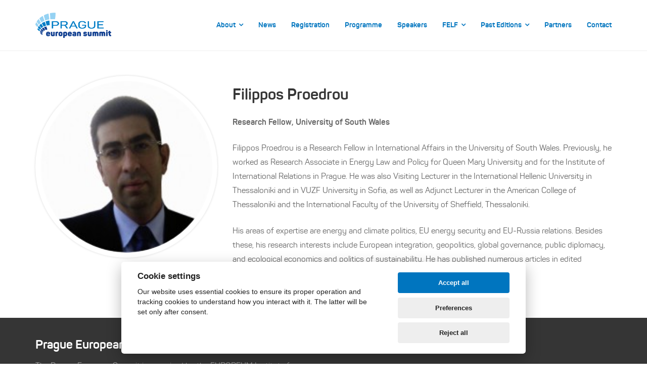

--- FILE ---
content_type: text/html; charset=UTF-8
request_url: https://praguesummit.eu/person/filippos-proedrou/
body_size: 8477
content:
<!DOCTYPE html>
<html lang="cs">
	<head>
    <link rel="Shortcut Icon" type="image/x-icon" href="https://praguesummit.eu/wp-content/themes/summit/images/favicon/favicon.ico" />
<link rel="apple-touch-icon" sizes="180x180" href="https://praguesummit.eu/wp-content/themes/summit/images/favicon/apple-touch-icon.png">
<link rel="apple-touch-icon" sizes="32x32" href="https://praguesummit.eu/wp-content/themes/summit/images/favicon/favicon-32x32.png">
<link rel="icon" type="image/png" sizes="32x32" href="https://praguesummit.eu/wp-content/themes/summit/images/favicon/favicon-32x32.png">
<link rel="icon" type="image/png" sizes="16x16" href="https://praguesummit.eu/wp-content/themes/summit/images/favicon/favicon-16x16.png">
<meta name="msapplication-TileImage" content="https://praguesummit.eu/wp-content/themes/summit/images/favicon/apple-touch-icon.png" />


    <meta charset="UTF-8">
		<meta http-equiv="X-UA-Compatible" content="IE=edge" />
		<meta name="viewport" content="width=device-width, minimum-scale=1, maximum-scale=1, user-scalable=no" />
    <meta name="author" content="digiONE - the digital experience agency, www.digione.cz">
		<link rel="pingback" href="https://praguesummit.eu/xmlrpc.php" />

<script>
window.dataLayer = window.dataLayer || [];
function gtag() {
      window.dataLayer.push(arguments);
  }
  gtag('consent', 'default', {
      'ad_storage': 'denied',
      'analytics_storage': 'denied'
  });
</script>

        <meta name='robots' content='index, follow, max-image-preview:large, max-snippet:-1, max-video-preview:-1' />

	<!-- This site is optimized with the Yoast SEO plugin v19.1 - https://yoast.com/wordpress/plugins/seo/ -->
	<title>Filippos Proedrou - Prague European Summit 2024</title>
	<link rel="canonical" href="https://praguesummit.eu/person/filippos-proedrou/" />
	<meta property="og:locale" content="cs_CZ" />
	<meta property="og:type" content="article" />
	<meta property="og:title" content="Filippos Proedrou - Prague European Summit 2024" />
	<meta property="og:description" content="Filippos Proedrou is a Research Fellow in International Affairs in the University of South Wales. Previously, he worked as Research Associate in Energy Law and Policy for Queen Mary University and for the Institute of International Relations in Prague. He was also Visiting Lecturer in the International Hellenic University in Thessaloniki and in VUZF University...Read More" />
	<meta property="og:url" content="https://praguesummit.eu/person/filippos-proedrou/" />
	<meta property="og:site_name" content="Prague European Summit 2024" />
	<meta property="article:publisher" content="https://www.facebook.com/PragueSummit/" />
	<meta property="article:modified_time" content="2022-06-20T15:41:52+00:00" />
	<meta property="og:image" content="https://praguesummit.eu/wp-content/uploads/2022/06/proedrou.jpg" />
	<meta property="og:image:width" content="182" />
	<meta property="og:image:height" content="182" />
	<meta property="og:image:type" content="image/jpeg" />
	<meta name="twitter:card" content="summary" />
	<meta name="twitter:site" content="@PragueSummit" />
	<meta name="twitter:label1" content="Odhadovaná doba čtení" />
	<meta name="twitter:data1" content="1 minuta" />
	<script type="application/ld+json" class="yoast-schema-graph">{"@context":"https://schema.org","@graph":[{"@type":"Organization","@id":"https://praguesummit.eu/#organization","name":"Prague European Summit","url":"https://praguesummit.eu/","sameAs":["https://www.instagram.com/praguesummit/?hl=en","https://www.youtube.com/channel/UCffrx3_ShpM5iNPii6Q1FnQ","https://www.facebook.com/PragueSummit/","https://twitter.com/PragueSummit"],"logo":{"@type":"ImageObject","inLanguage":"cs","@id":"https://praguesummit.eu/#/schema/logo/image/","url":"http://praguesummit.eu/wp-content/uploads/2022/02/pes-logo.png","contentUrl":"http://praguesummit.eu/wp-content/uploads/2022/02/pes-logo.png","width":500,"height":167,"caption":"Prague European Summit"},"image":{"@id":"https://praguesummit.eu/#/schema/logo/image/"}},{"@type":"WebSite","@id":"https://praguesummit.eu/#website","url":"https://praguesummit.eu/","name":"Prague European Summit 2024","description":"","publisher":{"@id":"https://praguesummit.eu/#organization"},"potentialAction":[{"@type":"SearchAction","target":{"@type":"EntryPoint","urlTemplate":"https://praguesummit.eu/?s={search_term_string}"},"query-input":"required name=search_term_string"}],"inLanguage":"cs"},{"@type":"ImageObject","inLanguage":"cs","@id":"https://praguesummit.eu/person/filippos-proedrou/#primaryimage","url":"https://praguesummit.eu/wp-content/uploads/2022/06/proedrou.jpg","contentUrl":"https://praguesummit.eu/wp-content/uploads/2022/06/proedrou.jpg","width":182,"height":182},{"@type":"WebPage","@id":"https://praguesummit.eu/person/filippos-proedrou/#webpage","url":"https://praguesummit.eu/person/filippos-proedrou/","name":"Filippos Proedrou - Prague European Summit 2024","isPartOf":{"@id":"https://praguesummit.eu/#website"},"primaryImageOfPage":{"@id":"https://praguesummit.eu/person/filippos-proedrou/#primaryimage"},"datePublished":"2022-06-20T15:34:58+00:00","dateModified":"2022-06-20T15:41:52+00:00","breadcrumb":{"@id":"https://praguesummit.eu/person/filippos-proedrou/#breadcrumb"},"inLanguage":"cs","potentialAction":[{"@type":"ReadAction","target":["https://praguesummit.eu/person/filippos-proedrou/"]}]},{"@type":"BreadcrumbList","@id":"https://praguesummit.eu/person/filippos-proedrou/#breadcrumb","itemListElement":[{"@type":"ListItem","position":1,"name":"Domů","item":"https://praguesummit.eu/"},{"@type":"ListItem","position":2,"name":"Persons","item":"https://praguesummit.eu/person/"},{"@type":"ListItem","position":3,"name":"Filippos Proedrou"}]}]}</script>
	<!-- / Yoast SEO plugin. -->


<link rel='dns-prefetch' href='//platform.twitter.com' />
<link rel='dns-prefetch' href='//s.w.org' />
<link rel="alternate" type="application/rss+xml" title="Prague European Summit 2024 &raquo; RSS zdroj" href="https://praguesummit.eu/feed/" />
<link rel="alternate" type="application/rss+xml" title="Prague European Summit 2024 &raquo; RSS komentářů" href="https://praguesummit.eu/comments/feed/" />
		<script type="text/javascript">
			window._wpemojiSettings = {"baseUrl":"https:\/\/s.w.org\/images\/core\/emoji\/13.1.0\/72x72\/","ext":".png","svgUrl":"https:\/\/s.w.org\/images\/core\/emoji\/13.1.0\/svg\/","svgExt":".svg","source":{"concatemoji":"https:\/\/praguesummit.eu\/wp-includes\/js\/wp-emoji-release.min.js?ver=5.8"}};
			!function(e,a,t){var n,r,o,i=a.createElement("canvas"),p=i.getContext&&i.getContext("2d");function s(e,t){var a=String.fromCharCode;p.clearRect(0,0,i.width,i.height),p.fillText(a.apply(this,e),0,0);e=i.toDataURL();return p.clearRect(0,0,i.width,i.height),p.fillText(a.apply(this,t),0,0),e===i.toDataURL()}function c(e){var t=a.createElement("script");t.src=e,t.defer=t.type="text/javascript",a.getElementsByTagName("head")[0].appendChild(t)}for(o=Array("flag","emoji"),t.supports={everything:!0,everythingExceptFlag:!0},r=0;r<o.length;r++)t.supports[o[r]]=function(e){if(!p||!p.fillText)return!1;switch(p.textBaseline="top",p.font="600 32px Arial",e){case"flag":return s([127987,65039,8205,9895,65039],[127987,65039,8203,9895,65039])?!1:!s([55356,56826,55356,56819],[55356,56826,8203,55356,56819])&&!s([55356,57332,56128,56423,56128,56418,56128,56421,56128,56430,56128,56423,56128,56447],[55356,57332,8203,56128,56423,8203,56128,56418,8203,56128,56421,8203,56128,56430,8203,56128,56423,8203,56128,56447]);case"emoji":return!s([10084,65039,8205,55357,56613],[10084,65039,8203,55357,56613])}return!1}(o[r]),t.supports.everything=t.supports.everything&&t.supports[o[r]],"flag"!==o[r]&&(t.supports.everythingExceptFlag=t.supports.everythingExceptFlag&&t.supports[o[r]]);t.supports.everythingExceptFlag=t.supports.everythingExceptFlag&&!t.supports.flag,t.DOMReady=!1,t.readyCallback=function(){t.DOMReady=!0},t.supports.everything||(n=function(){t.readyCallback()},a.addEventListener?(a.addEventListener("DOMContentLoaded",n,!1),e.addEventListener("load",n,!1)):(e.attachEvent("onload",n),a.attachEvent("onreadystatechange",function(){"complete"===a.readyState&&t.readyCallback()})),(n=t.source||{}).concatemoji?c(n.concatemoji):n.wpemoji&&n.twemoji&&(c(n.twemoji),c(n.wpemoji)))}(window,document,window._wpemojiSettings);
		</script>
		<style type="text/css">
img.wp-smiley,
img.emoji {
	display: inline !important;
	border: none !important;
	box-shadow: none !important;
	height: 1em !important;
	width: 1em !important;
	margin: 0 .07em !important;
	vertical-align: -0.1em !important;
	background: none !important;
	padding: 0 !important;
}
</style>
	<link rel='stylesheet' id='wp-block-library-css'  href='https://praguesummit.eu/wp-includes/css/dist/block-library/style.min.css?ver=5.8' type='text/css' media='all' />
<link rel='stylesheet' id='contact-form-7-css'  href='https://praguesummit.eu/wp-content/plugins/contact-form-7/includes/css/styles.css?ver=5.6' type='text/css' media='all' />
<link rel='stylesheet' id='bootstrap-css'  href='https://praguesummit.eu/wp-content/themes/summit/css/bootstrap.min.css' type='text/css' media='all' />
<link rel='stylesheet' id='font-awesome-css'  href='https://praguesummit.eu/wp-content/themes/summit/css/font-awesome.min.css' type='text/css' media='all' />
<link rel='stylesheet' id='flexslider-css'  href='https://praguesummit.eu/wp-content/themes/summit/css/flexslider.css' type='text/css' media='all' />
<link rel='stylesheet' id='magnific_popup_style-css'  href='https://praguesummit.eu/wp-content/themes/summit/css/magnific-popup.css' type='text/css' media='all' />
<link rel='stylesheet' id='wallpaper_css-css'  href='https://praguesummit.eu/wp-content/themes/summit/css/jquery.fs.wallpaper.css' type='text/css' media='all' />
<link rel='stylesheet' id='owl-carousel-css'  href='https://praguesummit.eu/wp-content/themes/summit/css/owl.carousel.css' type='text/css' media='all' />
<link rel='stylesheet' id='highlightjs-css'  href='https://praguesummit.eu/wp-content/themes/summit/css/hl-styles/monokai_sublime.css' type='text/css' media='all' />
<link rel='stylesheet' id='summit-main-style-css'  href='https://praguesummit.eu/wp-content/themes/summit/css/screen.css' type='text/css' media='all' />
<link rel='stylesheet' id='summit-theme-style-css'  href='https://praguesummit.eu/wp-content/themes/summit/style.css' type='text/css' media='all' />
<script type='text/javascript' src='https://praguesummit.eu/wp-content/themes/summit/js/jquery-2.2.4.min.js?ver=5.8' id='jquery-js'></script>
<link rel="https://api.w.org/" href="https://praguesummit.eu/wp-json/" /><link rel="EditURI" type="application/rsd+xml" title="RSD" href="https://praguesummit.eu/xmlrpc.php?rsd" />
<link rel="wlwmanifest" type="application/wlwmanifest+xml" href="https://praguesummit.eu/wp-includes/wlwmanifest.xml" /> 
<meta name="generator" content="WordPress 5.8" />
<link rel='shortlink' href='https://praguesummit.eu/?p=1173' />
<link rel="alternate" type="application/json+oembed" href="https://praguesummit.eu/wp-json/oembed/1.0/embed?url=https%3A%2F%2Fpraguesummit.eu%2Fperson%2Ffilippos-proedrou%2F" />
<link rel="alternate" type="text/xml+oembed" href="https://praguesummit.eu/wp-json/oembed/1.0/embed?url=https%3A%2F%2Fpraguesummit.eu%2Fperson%2Ffilippos-proedrou%2F&#038;format=xml" />
<style type="text/css">a, a:hover, a:focus{color: #1f3685;}.btn-default,input[type="submit"]{background:#0075bf;}.btn-default:hover,input[type="submit"]:hover,.btn-default:focus,input[type="submit"]:focus,.btn-default:active,input[type="submit"]:active,.btn-default:active:focus,input[type="submit"]:active:focus{background:#0069ab;}input[type="text"]:focus,input[type="email"]:focus,input[type="search"]:focus,input[type="url"]:focus,input[type="password"]:focus,textarea:focus,.form-control:focus{border: 1px solid #0075bf;}::-moz-selection{background: #1f3685;}::selection{background: #1f3685;}.overlay:before{background-image: -webkit-linear-gradient(30deg, #1f3685 30%, #0075bf 70%);background-image: -moz-linear-gradient(30deg, #1f3685 30%, #0075bf 70%);background-image: -ms-linear-gradient(30deg, #1f3685 30%, #0075bf 70%);background-image: -o-linear-gradient(30deg, #1f3685 30%, #0075bf 70%);background-image: linear-gradient(30deg, #1f3685 30%, #0075bf 70%);}.mejs-controls .mejs-time-rail .mejs-time-current{background:#1f3685 !important;}.preloader-overlay .loader-bar:not(:required){background:#0075bf;}.navbar{background-image: -webkit-linear-gradient(30deg, #1f3685 30%, #0075bf 70%);background-image: -moz-linear-gradient(30deg, #1f3685 30%, #0075bf 70%);background-image: -ms-linear-gradient(30deg, #1f3685 30%, #0075bf 70%);background-image: -o-linear-gradient(30deg, #1f3685 30%, #0075bf 70%);background-image: linear-gradient(30deg, #1f3685 30%, #0075bf 70%);}.navbar-default .navbar-nav li > ul li:hover,.navbar-default .navbar-nav li > ul li:focus{background:#1f3685;}.breadcrumb-wrap .breadcrumbs a:hover,.breadcrumb-wrap .breadcrumbs a:focus{color:#1f3685;}.section-wrap .title-separetor{background:#1f3685;}.section-wrap .title-separetor:before,.section-wrap .title-separetor:after{background:#1f3685;}.speaker .speaker-image-wrap .speaker-social li a i:hover,.speaker .speaker-image-wrap .speaker-social li a i:focus{color:#1f3685;}.speaker .speaker-info-wrap .name a:hover{color:#1f3685;}.schedule-tabbed .nav-tabs li.active a .day,.schedule-tabbed .nav-tabs li.active a .date{color:#1f3685;}.schedule-tabbed .tab-content .session-single .time{background:#0075bf;}.schedule-tabbed .tab-content .session-single .session-details .speakers a:hover,.schedule-tabbed .tab-content .session-single .session-details .speakers a:focus {color:#1f3685;}.pricing-wrap.featured{background-image: -webkit-linear-gradient(30deg, rgba(31, 54, 133, 0.85) 30%, rgba(0, 117, 191, 0.85) 70%);background-image: -moz-linear-gradient(30deg, rgba(31, 54, 133, 0.85) 30%, rgba(0, 117, 191, 0.85) 70%);background-image: -ms-linear-gradient(30deg, rgba(31, 54, 133, 0.85) 30%, rgba(0, 117, 191, 0.85) 70%);background-image: -o-linear-gradient(30deg, rgba(31, 54, 133, 0.85) 30%, rgba(0, 117, 191, 0.85) 70%);background-image: linear-gradient(30deg, rgba(31, 54, 133, 0.85) 30%, rgba(0, 117, 191, 0.85) 70%);}.pricing-wrap .pricing-head{background:#1f3685;}.post-wrap .post-content-wrap .title a:hover,.post-wrap .post-content-wrap .title a:focus{color:#1f3685;}.post-wrap .post-content-wrap .post-meta span a:hover,.post-wrap .post-content-wrap .post-meta span a:focus{color:#1f3685;}.post-wrap .post-content-wrap .tag-wrap a:hover,.post-wrap .post-content-wrap .tag-wrap a:focus{color:#1f3685;}.about-author .details .author a:hover{color:#1f3685;}.post-navigation .page-numbers li .page-numbers.current{background:#1f3685;}.post-navigation .page-numbers li .page-numbers.current:hover,.post-navigation .page-numbers li .page-numbers.current:focus{background:#1f3685;}.prev-next-wrap .post-inner a:hover,.prev-next-wrap .post-inner a:focus{color:#1f3685;}.prev-next-wrap .post-inner a:hover .title,.prev-next-wrap .post-inner a:focus .title{color:#1f3685;}.comment-container > ol li header .comment-details .commenter-name a:hover{color:#1f3685;}.comment-container > ol li header .comment-details .commenter-name a:hover{color:#1f3685;}.comment-container > ol li .comment-reply-link:hover,.comment-container > ol li .comment-reply-login:hover,.comment-container > ol li .comment-reply-link:focus,.comment-container > ol li .comment-reply-login:focus{color:#1f3685;}.comment-container > ol li .comment-edit-link:hover{color:#1f3685;}.ss-vertical .speaker-social li a:hover{color:#1f3685;}.widget ul li a:hover{color:#1f3685;}.widget ul li a:hover .post-count{background:#1f3685;border: 1px solid #1f3685;}.widget.widget_tag_cloud a:hover{background:#1f3685;border: 1px solid #1f3685;}.widget.widget_calendar table tbody a:hover,.widget.widget_calendar table tbody a:focus{background:#1f3685;}.widget.widget_calendar table tfoot td a:hover,.widget.widget_calendar table tfoot td a:focus{color:#1f3685;}.widget.widget_recent_comments ul li a:hover,.widget.widget_recent_comments ul li a:focus{color:#1f3685;}.main-footer a:hover,.main-footer a:focus{color:#1f3685;}.main-footer .footer-upper .widget ul li a:hover{color:#1f3685;}.main-footer .footer-upper .widget ul li a:hover .post-count{border: 1px solid #1f3685;}.main-footer .footer-upper .widget.widget_tag_cloud a:hover{border: 1px solid #1f3685;}.main-footer .footer-upper .widget.widget_calendar table tfoot td a:hover,.main-footer .footer-upper .widget.widget_calendar table tfoot td a:focus{color:#1f3685;}.main-footer input[type="text"]:focus,.main-footer input[type="email"]:focus,.main-footer input[type="search"]:focus,.main-footer input[type="url"]:focus,.main-footer input[type="password"]:focus,.main-footer textarea:focus,.main-footer .form-control:focus{border:1px solid #0075bf;}#back-to-top:hover i{background:#0075bf;}.error-code{color:#1f3685;}@media screen and (max-width: 767px){.navbar .navbar-nav li a:hover{background:#1f3685;}}</style><style type="text/css">.navbar{background-color:#0075bf;}.page-template-page-homepage .navbar.scrolled{background-color:#0075bf;}.navbar-default .navbar-nav li > ul{background:#0075bf;}@media screen and (max-width: 767px){.navbar .navbar-collapse{background:#0075bf;}}</style>
<script type='text/javascript' id='wp-js-localize'>
/* <![CDATA[ */
var jsdata = {"apiurl":"https://praguesummit.eu/wp-json/","siteurl":"https://praguesummit.eu"};
/* ]]> */
</script>




<!-- Global site tag (gtag.js) - Google Analytics -->
<script async src="https://www.googletagmanager.com/gtag/js?id=UA-55682731-3"></script>
<script><!--  type="text/plain" data-cookiecategory="analytics" -->
  window.dataLayer = window.dataLayer || [];
  function gtag(){dataLayer.push(arguments);}
  gtag('js', new Date());
  gtag('config', 'UA-55682731-3');
</script>

    </head>
        <body class="person-template-default single single-person postid-1173 has-fixed-navbar">
        <div class="preloader-overlay" style="display:none!important">
	<div class="loader-wrapper">
            <div class="preloader-title">Loading...</div>
        <!-- end logo -->
		<!-- <img class="loader-logo" src="images/logo.png" alt="Prime logo"> -->
		<div class="loader-bar">
			<div class="loader"></div>
		</div>
	</div>
</div>	<!-- section header start -->
    <header class="main-header">
        <nav class="navbar navbar-default navbar-fixed-top">
            <div class="container">
                <div class="navbar-header">
                    <button type="button" class="navbar-toggle collapsed" data-toggle="collapse" data-target="#main-menu" aria-expanded="false" aria-controls="main-menu">
                        <span class="sr-only"></span>
                        <span class="icon-bar"></span>
                        <span class="icon-bar"></span>
                        <span class="icon-bar"></span>
                    </button>
                    <!-- start logo -->
                                            <a class="navbar-brand image-logo" href="https://praguesummit.eu/"><img src="http://praguesummit.eu/wp-content/uploads/2022/02/pes-logo.png" alt="Prague European Summit 2024"></a>
                                        <!-- end logo -->
                </div>
                <div id="main-menu" class="navbar-collapse collapse">
                    <ul id="menu-hlavni-nabidka" class="nav navbar-nav navbar-right"><li id="menu-item-169" class="menu-item menu-item-type-custom menu-item-object-custom menu-item-has-children menu-item-169"><a href="#">About</a>
<ul class="sub-menu">
	<li id="menu-item-73" class="menu-item menu-item-type-post_type menu-item-object-page menu-item-73"><a href="https://praguesummit.eu/about/management/">Management</a></li>
	<li id="menu-item-72" class="menu-item menu-item-type-post_type menu-item-object-page menu-item-72"><a href="https://praguesummit.eu/about/mission-history/">Mission &#038; history</a></li>
	<li id="menu-item-74" class="menu-item menu-item-type-post_type menu-item-object-page menu-item-74"><a href="https://praguesummit.eu/about/vision-for-europe-award/">Vision for Europe Award</a></li>
</ul>
</li>
<li id="menu-item-35" class="menu-item menu-item-type-post_type menu-item-object-page current_page_parent menu-item-35"><a href="https://praguesummit.eu/news/">News</a></li>
<li id="menu-item-2675" class="menu-item menu-item-type-post_type menu-item-object-page menu-item-2675"><a href="https://praguesummit.eu/registration/">Registration</a></li>
<li id="menu-item-2639" class="menu-item menu-item-type-post_type menu-item-object-page menu-item-2639"><a href="https://praguesummit.eu/programme/">Programme</a></li>
<li id="menu-item-2617" class="menu-item menu-item-type-post_type menu-item-object-page menu-item-2617"><a href="https://praguesummit.eu/speakers/">Speakers</a></li>
<li id="menu-item-170" class="menu-item menu-item-type-custom menu-item-object-custom menu-item-has-children menu-item-170"><a href="#">FELF</a>
<ul class="sub-menu">
	<li id="menu-item-89" class="menu-item menu-item-type-post_type menu-item-object-page menu-item-89"><a href="https://praguesummit.eu/felf/about/">About</a></li>
	<li id="menu-item-2070" class="menu-item menu-item-type-post_type menu-item-object-page menu-item-2070"><a href="https://praguesummit.eu/felf/how-to-apply/">How to apply</a></li>
</ul>
</li>
<li id="menu-item-171" class="menu-item menu-item-type-custom menu-item-object-custom menu-item-has-children menu-item-171"><a href="#">Past Editions</a>
<ul class="sub-menu">
	<li id="menu-item-2476" class="menu-item menu-item-type-post_type menu-item-object-page menu-item-2476"><a href="https://praguesummit.eu/past-editions/2023-2/">2023</a></li>
	<li id="menu-item-1992" class="menu-item menu-item-type-post_type menu-item-object-page menu-item-1992"><a href="https://praguesummit.eu/past-editions/2022-2/">2022</a></li>
	<li id="menu-item-90" class="menu-item menu-item-type-post_type menu-item-object-page menu-item-90"><a href="https://praguesummit.eu/past-editions/2020-2/">2021</a></li>
	<li id="menu-item-376" class="menu-item menu-item-type-post_type menu-item-object-page menu-item-376"><a href="https://praguesummit.eu/past-editions/2020-3/">2020</a></li>
	<li id="menu-item-998" class="menu-item menu-item-type-post_type menu-item-object-page menu-item-998"><a href="https://praguesummit.eu/past-editions/2019-2/">2019</a></li>
	<li id="menu-item-1415" class="menu-item menu-item-type-post_type menu-item-object-page menu-item-1415"><a href="https://praguesummit.eu/past-editions/2018-2/">2018</a></li>
	<li id="menu-item-1420" class="menu-item menu-item-type-post_type menu-item-object-page menu-item-1420"><a href="https://praguesummit.eu/past-editions/2017-2/">2017</a></li>
	<li id="menu-item-1451" class="menu-item menu-item-type-post_type menu-item-object-page menu-item-1451"><a href="https://praguesummit.eu/past-editions/2016-2/">2016</a></li>
	<li id="menu-item-1470" class="menu-item menu-item-type-post_type menu-item-object-page menu-item-1470"><a href="https://praguesummit.eu/past-editions/2015-2/">2015</a></li>
</ul>
</li>
<li id="menu-item-32" class="menu-item menu-item-type-post_type menu-item-object-page menu-item-32"><a href="https://praguesummit.eu/partners/">Partners</a></li>
<li id="menu-item-31" class="menu-item menu-item-type-post_type menu-item-object-page menu-item-31"><a href="https://praguesummit.eu/contact/">Contact</a></li>
</ul>                </div>
            </div>
        </nav>
    </header>
    <!-- section header end -->
    <div class="body-wrapp"><section class="h1-wrapp">
		<div class="container">
						<div class="breadcrumbs pull-right hide" typeof="BreadcrumbList" vocab="http://schema.org/">
			    <!-- Breadcrumb NavXT 7.0.2 -->
<span property="itemListElement" typeof="ListItem"><a property="item" typeof="WebPage" title="Přejít na Prague European Summit 2024." href="https://praguesummit.eu" class="home" ><span property="name">Prague European Summit 2024</span></a><meta property="position" content="1"></span> &gt; <span property="itemListElement" typeof="ListItem"><a property="item" typeof="WebPage" title="Přejít na Persons." href="https://praguesummit.eu/person/" class="archive post-person-archive" ><span property="name">Persons</span></a><meta property="position" content="2"></span> &gt; <span property="itemListElement" typeof="ListItem"><span property="name" class="post post-person current-item">Filippos Proedrou</span><meta property="url" content="https://praguesummit.eu/person/filippos-proedrou/"><meta property="position" content="3"></span>			</div>
		</div>
</section>





<section>
    <div class="page-content">
        <div class="container">
        		        		    		<div class="ss-horizontal">
		            <div class="row">
		            	<div class="col-sm-4">
				                <div class="speaker">
				                    <div class="speaker-image-wrap">
				                        				                            <img width="182" height="182" src="https://praguesummit.eu/wp-content/uploads/2022/06/proedrou.jpg" class="img-responsive wp-post-image" alt="" loading="lazy" srcset="https://praguesummit.eu/wp-content/uploads/2022/06/proedrou.jpg 182w, https://praguesummit.eu/wp-content/uploads/2022/06/proedrou-150x150.jpg 150w" sizes="(max-width: 182px) 100vw, 182px" />				                        				                    </div>
				                </div>
		            	</div>
		            	<div class="col-sm-8">
		            		<div class="speaker-info-wrap">
		                        <h2 class="name">Filippos Proedrou</h2>
		                        <p>
								<div class="job">Research Fellow, University of South Wales</div>
																</p>
		                    </div>
		                    <p>Filippos Proedrou is a Research Fellow in International Affairs in the University of South Wales. Previously, he worked as Research Associate in Energy Law and Policy for Queen Mary University and for the Institute of International Relations in Prague. He was also Visiting Lecturer in the International Hellenic University in Thessaloniki and in VUZF University in Sofia, as well as Adjunct Lecturer in the American College of Thessaloniki and the International Faculty of the University of Sheffield, Thessaloniki.</p>
<p>His areas of expertise are energy and climate politics, EU energy security and EU-Russia relations. Besides these, his research interests include European integration, geopolitics, global governance, public diplomacy, and ecological economics and politics of sustainability. He has published numerous articles in edited volumes and peer-reviewed journals, as well as a handful of policy papers.</p>
		            	</div>
		            </div>
		        </div>
	            	                </div>
    </div>
</section>

</div>
<div id="modal-speaker" class="modal fade" tabindex="-1" role="dialog">
  <div class="modal-dialog modal-lg" role="document">
    <div class="modal-content">
      <div class="modal-body">
            <button type="button" class="close" data-dismiss="modal" aria-label="Close" style="font-size:30px;"><span aria-hidden="true">&times;</span></button>
            <div class="modal-body-content"></div>
      </div>
    </div><!-- /.modal-content -->
  </div><!-- /.modal-dialog -->
</div><!-- /.modal -->


	<footer class="main-footer">
    <div class="footer-upper">
    <div class="container">
        <div class="row">
        <div class="footer-widget-area">
        <div class="col-lg-6 col-sm-6 col-xs-12">

											
						<div id="block-5" class="widget widget_block">
<h3 class="title" id="institut-pro-evropskou-politiku-europeum">Prague European Summit </h3>
</div><div id="block-8" class="widget widget_block widget_text">
<p>The Prague European Summit is organized by the EUROPEUM Institute for European Policy and the Institute of International Relations, in cooperation with the Ministry of Foreign Affairs of the Czech Republic and Visegrad Fund, under the auspices of Petr Pavel, the President of the Czech Republic, supported by the Office of the Government of the Czech Republic and the Minister for European Affairs, the Representation of the European Commission in the Czech Republic, and Hanns Seidel Stiftung.</p>
</div>									</div>
				<div class="col-md-5 col-lg-offset-1  col-sm-6 col-xs-12">
                <div style="display:none2">
											<div id="block-2" class="widget widget_block"><script>(function() {
	window.mc4wp = window.mc4wp || {
		listeners: [],
		forms: {
			on: function(evt, cb) {
				window.mc4wp.listeners.push(
					{
						event   : evt,
						callback: cb
					}
				);
			}
		}
	}
})();
</script><!-- Mailchimp for WordPress v4.8.7 - https://wordpress.org/plugins/mailchimp-for-wp/ --><form id="mc4wp-form-1" class="mc4wp-form mc4wp-form-277" method="post" data-id="277" data-name="Newsletter" ><div class="mc4wp-form-fields"><h3 class="title">Newsletter</h3>
<div class="mailchimp-wrapp">
  
<div class="col1">
		<input type="email" name="EMAIL" placeholder="Your email address" class="form-control" required />
</div>

<div class="col2">
	<input type="submit" value="Sign up" class="btn-block" />
</div>
  </div>
</div><label style="display: none !important;">Leave this field empty if you're human: <input type="text" name="_mc4wp_honeypot" value="" tabindex="-1" autocomplete="off" /></label><input type="hidden" name="_mc4wp_timestamp" value="1768781131" /><input type="hidden" name="_mc4wp_form_id" value="277" /><input type="hidden" name="_mc4wp_form_element_id" value="mc4wp-form-1" /><div class="mc4wp-response"></div></form><!-- / Mailchimp for WordPress Plugin --></div>					          </div>



				</div>
            </div>
        </div>
    </div>
</div>    
    
        <div class="container">
            <div class="row">
                <div class="col-md-12 align-center">
                <a href="/"><img class="pes-logo" src="https://praguesummit.eu/wp-content/themes/summit/images/pes-logo-footer.png" alt="Prague European Summit" /></a>
                    <div class="menu-wrap">

											<div id="block-9" class="widget widget_block"><ul id="menu-footer-menu" class="menu">
<li id="menu-item-164" class="menu-item menu-item-type-post_type menu-item-object-page menu-item-164"><a href="/gdpr/">GDPR</a></li>
<li class="sep">|</li>
<li id="menu-item-168" class="c-settings menu-item menu-item-type-custom menu-item-object-custom menu-item-168"><a href="#" data-cc="c-settings" aria-haspopup="dialog">Cookies policy</a></li>
<li class="sep">|</li>
<li id="menu-item-165" class="menu-item menu-item-type-post_type menu-item-object-page menu-item-165"><a href="/contact/">Contact</a></li>
</ul></div>					
                    </div>
                </div>
            </div>
        </div>
    
    
        <div class="footer-lower">
            <div class="container">
                <div class="row">
                    <div class="col-md-12 align-center">
                        <div class="copyright-wrap">


                        
                            Copyright &copy; 2026 Prague European Summit &nbsp;|&nbsp; Web by <a href="https://www.digione.cz">digiONE</a> 
           
                        </div>
                    </div>
                </div>
            </div>
        </div>
    </footer>
    
    <div class="social-float" id="back-to-top">
    <a href="https://www.facebook.com/PragueSummit/" target="_blank"><i class="fa fa-facebook"></i></a>
    <a href="https://twitter.com/PragueSummit" target="_blank"><i class="fa fa-twitter"></i></a>
    <a href="https://www.youtube.com/channel/UCffrx3_ShpM5iNPii6Q1FnQ" target="_blank"><i class="fa fa-youtube"></i></a>
    <a href="https://www.instagram.com/praguesummit/?hl=en" target="_blank"><i class="fa fa-instagram"></i></a>
    <a class="top" href="#"><i class="fa fa-angle-up"></i></a>
    <div>


	<script>(function() {function maybePrefixUrlField() {
	if (this.value.trim() !== '' && this.value.indexOf('http') !== 0) {
		this.value = "http://" + this.value;
	}
}

var urlFields = document.querySelectorAll('.mc4wp-form input[type="url"]');
if (urlFields) {
	for (var j=0; j < urlFields.length; j++) {
		urlFields[j].addEventListener('blur', maybePrefixUrlField);
	}
}
})();</script>
<div id='custom-style' class='hidden'>

</div>
<script type='text/javascript' src='https://praguesummit.eu/wp-includes/js/dist/vendor/regenerator-runtime.min.js?ver=0.13.7' id='regenerator-runtime-js'></script>
<script type='text/javascript' src='https://praguesummit.eu/wp-includes/js/dist/vendor/wp-polyfill.min.js?ver=3.15.0' id='wp-polyfill-js'></script>
<script type='text/javascript' id='contact-form-7-js-extra'>
/* <![CDATA[ */
var wpcf7 = {"api":{"root":"https:\/\/praguesummit.eu\/wp-json\/","namespace":"contact-form-7\/v1"}};
/* ]]> */
</script>
<script type='text/javascript' src='https://praguesummit.eu/wp-content/plugins/contact-form-7/includes/js/index.js?ver=5.6' id='contact-form-7-js'></script>
<script type='text/javascript' src='https://praguesummit.eu/wp-content/themes/summit/js/jquery.fitvids.js?ver=5.8' id='fitvid-js'></script>
<script type='text/javascript' src='https://praguesummit.eu/wp-content/themes/summit/js/bootstrap.min.js?ver=5.8' id='bootstrap-js'></script>
<script type='text/javascript' src='https://praguesummit.eu/wp-content/themes/summit/js/jquery.countdown.min.js?ver=5.8' id='countdown-js'></script>
<script type='text/javascript' src='https://praguesummit.eu/wp-content/themes/summit/js/jquery.countTo.js?ver=5.8' id='countto-js'></script>
<script type='text/javascript' src='https://praguesummit.eu/wp-content/themes/summit/js/jquery.fs.wallpaper.min.js?ver=5.8' id='wallpaper-js'></script>
<script type='text/javascript' src='https://praguesummit.eu/wp-content/themes/summit/js/jquery.waypoints.js?ver=5.8' id='waypoints-js'></script>
<script type='text/javascript' src='https://praguesummit.eu/wp-content/themes/summit/js/jquery.flexslider-min.js?ver=5.8' id='flexslider-js'></script>
<script type='text/javascript' src='https://praguesummit.eu/wp-content/themes/summit/js/jquery.magnific-popup.min.js?ver=5.8' id='magnific_popup_script-js'></script>
<script type='text/javascript' src='https://praguesummit.eu/wp-content/themes/summit/js/highlight.pack.js?ver=5.8' id='highlightjs-js'></script>
<script type='text/javascript' src='https://praguesummit.eu/wp-content/themes/summit/js/owl.carousel.min.js?ver=5.8' id='owl.carousel-js'></script>
<script type='text/javascript' src='//platform.twitter.com/widgets.js?ver=5.8' id='twitter-wjs-js'></script>
<script type='text/javascript' src='https://praguesummit.eu/wp-content/themes/summit/js/main.js?ver=5.8' id='summit-main-js-js'></script>
<script type='text/javascript' src='https://praguesummit.eu/wp-includes/js/wp-embed.min.js?ver=5.8' id='wp-embed-js'></script>
<script type='text/javascript' defer src='https://praguesummit.eu/wp-content/plugins/mailchimp-for-wp/assets/js/forms.js?ver=4.8.7' id='mc4wp-forms-api-js'></script>

<script type="text/javascript" src="https://praguesummit.eu/wp-content/themes/summit/plugin-cookies/cookieconsent.js"></script>
<script type="text/javascript" src="https://praguesummit.eu/wp-content/themes/summit/plugin-cookies/settings.js"></script>     
<script type="text/javascript">
		var cookieconsent = initCookieConsent();
    $(".c-settings").on("click", function (event) {
		    event.preventDefault ? event.preventDefault() : event.returnValue = false;
       
       cookieconsent.showSettings(10);
      });
</script>
	</body>
</html>

--- FILE ---
content_type: text/css
request_url: https://praguesummit.eu/wp-content/themes/summit/css/jquery.fs.wallpaper.css
body_size: 401
content:
/* 
 * Wallpaper v3.1.12 - 2014-05-14 
 * A jQuery plugin for smooth-scaling image and video backgrounds. Part of the Formstone Library. 
 * http://formstone.it/wallpaper/ 
 * 
 * Copyright 2014 Ben Plum; MIT Licensed 
 */ 

	.wallpaper,
 	.wallpaper .wallpaper-container,
 	.wallpaper .wallpaper-media {
		-webkit-transition: none !important;
		        transition: none !important;
	}

	.wallpaper { overflow: hidden; position: relative; }
 	.wallpaper .wallpaper-container { height: 100%; overflow: hidden; position: absolute; top: 0; width: 100%; z-index: 0; }

 	.wallpaper .wallpaper-media { left: 0; opacity: 0; position: absolute; top: 0; }
 	.wallpaper .wallpaper-media.animated {
	 	-webkit-transition: opacity 0.5s linear !important;
		        transition: opacity 0.5s linear !important;
 	}

   .wallpaper .wallpaper-media img,
 	.wallpaper .wallpaper-media video,
 	.wallpaper .wallpaper-media iframe { display: block; height: 100%; width: 100%; }

 	.wallpaper .wallpaper-embed.ready:after { content: ''; height: 100%; left: 0; position: absolute; top: 0; width: 100%; z-index: 1; }
 	.wallpaper .wallpaper-embed.ready iframe { /* pointer-events: none; - safari doesn't like this :/ */ z-index: 0; }

 	.wallpaper .wallpaper-media.native { background-position: center; background-size: cover; height: 100%; width: 100%; }
 	.wallpaper .wallpaper-media.native img { display: none; }

 	.wallpaper .wallpaper-media.fixed { background-position: center; background-attachment: fixed; height: 100%; width: 100%; }
 	.wallpaper .wallpaper-media.fixed img { display: none; }
  
  
  

--- FILE ---
content_type: text/css
request_url: https://praguesummit.eu/wp-content/themes/summit/css/screen.css
body_size: 10554
content:
/*====================================================
	Table of content
====================================================*/
/* 
* 1. importing other leee files
* 2. general styles
* 3. helper classes ( used througnt the theme )
* 4. WP generted classes
* 5. some styles to override wordpress default
* 6. preloader
* 7. navbar
* 8. breadcrumb section
* 9. cover
* 10. all section's commom styles
* 11. speaker section
* 12. schedule
* 13. pricing
* 14. sponsor
* 15. testimonial
* 16. blog
* 17. Flex slider style override
* 18. post navigation
* 19. page common style
* 20. previous next post
* 21. comment
* 22. speaker single
* 23. sidebar
* 24. footer
* 25. error page
* 26. media-query
*/
/*====================================================
	1. importing other leee files
====================================================*/
/*====================================================
	COLOR VARIABLE FOR THEME
====================================================*/
/*====================================================
	MIXINS
====================================================*/
/*====================================================
	2. general styles
====================================================*/



@font-face {
  font-family: 'panton';
  src: url('../fonts/panton-webfont.eot');
  src: url('../fonts/panton-webfont.eot?#iefix') format('embedded-opentype'),
      url('../fonts/panton-webfont.woff2') format('woff2'),
      url('../fonts/panton-webfont.woff') format('woff'),
      url('../fonts/panton-webfont.ttf') format('truetype');
  font-weight: normal;
  font-style: normal;

}

@font-face {
  font-family: 'panton';
  src: url('../fonts/panton-bold-italic-webfont.eot');
  src: url('../fonts/panton-bold-italic-webfont.eot?#iefix') format('embedded-opentype'),
      url('../fonts/panton-bold-italic-webfont.woff2') format('woff2'),
      url('../fonts/panton-bold-italic-webfont.woff') format('woff'),
      url('../fonts/panton-bold-italic-webfont.ttf') format('truetype');
  font-weight: bold;
  font-style: italic;

}

@font-face {
  font-family: 'panton';
  src: url('../fonts/panton-regular-italic-webfont.eot');
  src: url('../fonts/panton-regular-italic-webfont.eot?#iefix') format('embedded-opentype'),
      url('../fonts/panton-regular-italic-webfont.woff2') format('woff2'),
      url('../fonts/panton-regular-italic-webfont.woff') format('woff'),
      url('../fonts/panton-regular-italic-webfont.ttf') format('truetype');
  font-weight: normal;
  font-style: italic;

}

@font-face {
  font-family: 'panton';
  src: url('../fonts/panton-bold-webfont.eot');
  src: url('../fonts/panton-bold-webfont.eot?#iefix') format('embedded-opentype'),
      url('../fonts/panton-bold-webfont.woff2') format('woff2'),
      url('../fonts/panton-bold-webfont.woff') format('woff'),
      url('../fonts/panton-bold-webfont.ttf') format('truetype');
  font-weight: bold;
  font-style: normal;

}



body {
  font-family: 'panton', sans-serif;
  font-weight:normal;
  font-size: 16px;
  line-height: 28px;
  color: #666666;
  position: relative;
}
body.has-fixed-navbar {
  margin-top: 100px;
  -webkit-transition: margin 0.3s;
  -moz-transition: margin 0.3s;
  -ms-transition: margin 0.3s;
  -o-transition: margin 0.3s;
  transition: margin 0.3s;
}
body.has-fixed-navbar.scrolled {
  margin-top: 70px;
}
body.page-template-page-homepage.has-fixed-navbar {
  margin-top: 0px;
}
h1,
h2,
h3,
h4,
h5,
h6,
.h1,
.h2,
.h3,
.h4,
.h5,
.h6 {
  font-weight: 700;
  color: #363636;
  margin-bottom: 16px;
}
a {
  color: #0075bf;
  -webkit-transition: all 0.2s;
  -moz-transition: all 0.2s;
  -ms-transition: all 0.2s;
  -o-transition: all 0.2s;
  transition: all 0.2s;
}
a:hover,
a:focus {
  color: #0075bf;
  text-decoration: none;
  outline: none;
}
.btn,
input[type='submit'] {
  -webkit-border-radius: 4px;
  -moz-border-radius: 4px;
  border-radius: 4px;
  padding: 0px 22px;
  -webkit-transition: all 0.25s;
  -moz-transition: all 0.25s;
  -ms-transition: all 0.25s;
  -o-transition: all 0.25s;
  transition: all 0.25s;
  height: 48px;
  font-size: 16px;
  line-height: 48px;
  border: none;
  color: #ffffff;
  font-weight: 700;
}
.btn:hover,
input[type='submit']:hover,
.btn:focus,
input[type='submit']:focus,
.btn:active,
input[type='submit']:active {
  outline: none;
  color: #ffffff;
}
.btn:active:focus,
input[type='submit']:active:focus {
  outline: none;
  -webkit-box-shadow: none;
  -moz-box-shadow: none;
  box-shadow: none;
  color: #ffffff;
}
.btn[disabled],
input[type='submit'][disabled] {
  background: #999999;
}
.btn-default,
input[type='submit'] {
  color: #ffffff !important;
  background: #ff731c;
}
.btn-default:hover,
input[type='submit']:hover,
.btn-default:focus,
input[type='submit']:focus,
.btn-default:active,
input[type='submit']:active,
.btn-default:active:focus,
input[type='submit']:active:focus {
  background: #e85900;
}
.btn-primary,
input[type='submit'].btn-primary {
  background: #ffffff;
  color: #363636 !important;
}
.btn-primary:hover,
input[type='submit'].btn-primary:hover,
.btn-primary:focus,
input[type='submit'].btn-primary:focus,
.btn-primary:active,
input[type='submit'].btn-primary:active,
.btn-primary:active:focus,
input[type='submit'].btn-primary:active:focus {
  background: #e6e6e6;
  color: #363636;
}
.btn-sm {
  height: 36px;
  line-height: 36px;
}
input[type="text"],
input[type="email"],
input[type="search"],
input[type="url"],
input[type="password"],
textarea,
.form-control {
  padding: 6px 14px;
  margin-bottom: 28px;
  height: 48px;
  max-width: 100%;
  border: 1px solid #d9d9d9;
  -webkit-border-radius: 4px;
  -moz-border-radius: 4px;
  border-radius: 4px;
  background: transparent;
  box-shadow: none;
}
input[type="text"]:focus,
input[type="email"]:focus,
input[type="search"]:focus,
input[type="url"]:focus,
input[type="password"]:focus,
textarea:focus,
.form-control:focus {
  border: 1px solid #ff731c;
  outline: none;
  box-shadow: none;
}
.flat-bg input[type="text"],
.overlay input[type="text"],
.flat-bg input[type="email"],
.overlay input[type="email"],
.flat-bg input[type="search"],
.overlay input[type="search"],
.flat-bg input[type="url"],
.overlay input[type="url"],
.flat-bg input[type="password"],
.overlay input[type="password"],
.flat-bg textarea,
.overlay textarea,
.flat-bg .form-control,
.overlay .form-control {
  border: 1px solid #ffffff;
}
.flat-bg input[type="text"]::-webkit-input-placeholder,
.overlay input[type="text"]::-webkit-input-placeholder,
.flat-bg input[type="email"]::-webkit-input-placeholder,
.overlay input[type="email"]::-webkit-input-placeholder,
.flat-bg input[type="search"]::-webkit-input-placeholder,
.overlay input[type="search"]::-webkit-input-placeholder,
.flat-bg input[type="url"]::-webkit-input-placeholder,
.overlay input[type="url"]::-webkit-input-placeholder,
.flat-bg input[type="password"]::-webkit-input-placeholder,
.overlay input[type="password"]::-webkit-input-placeholder,
.flat-bg textarea::-webkit-input-placeholder,
.overlay textarea::-webkit-input-placeholder,
.flat-bg .form-control::-webkit-input-placeholder,
.overlay .form-control::-webkit-input-placeholder {
  color: #ffffff;
}
.flat-bg input[type="text"]:-moz-placeholder,
.overlay input[type="text"]:-moz-placeholder,
.flat-bg input[type="email"]:-moz-placeholder,
.overlay input[type="email"]:-moz-placeholder,
.flat-bg input[type="search"]:-moz-placeholder,
.overlay input[type="search"]:-moz-placeholder,
.flat-bg input[type="url"]:-moz-placeholder,
.overlay input[type="url"]:-moz-placeholder,
.flat-bg input[type="password"]:-moz-placeholder,
.overlay input[type="password"]:-moz-placeholder,
.flat-bg textarea:-moz-placeholder,
.overlay textarea:-moz-placeholder,
.flat-bg .form-control:-moz-placeholder,
.overlay .form-control:-moz-placeholder {
  color: #ffffff;
}
.flat-bg input[type="text"]::-moz-placeholder,
.overlay input[type="text"]::-moz-placeholder,
.flat-bg input[type="email"]::-moz-placeholder,
.overlay input[type="email"]::-moz-placeholder,
.flat-bg input[type="search"]::-moz-placeholder,
.overlay input[type="search"]::-moz-placeholder,
.flat-bg input[type="url"]::-moz-placeholder,
.overlay input[type="url"]::-moz-placeholder,
.flat-bg input[type="password"]::-moz-placeholder,
.overlay input[type="password"]::-moz-placeholder,
.flat-bg textarea::-moz-placeholder,
.overlay textarea::-moz-placeholder,
.flat-bg .form-control::-moz-placeholder,
.overlay .form-control::-moz-placeholder {
  color: #ffffff;
}
.flat-bg input[type="text"]:-ms-input-placeholder,
.overlay input[type="text"]:-ms-input-placeholder,
.flat-bg input[type="email"]:-ms-input-placeholder,
.overlay input[type="email"]:-ms-input-placeholder,
.flat-bg input[type="search"]:-ms-input-placeholder,
.overlay input[type="search"]:-ms-input-placeholder,
.flat-bg input[type="url"]:-ms-input-placeholder,
.overlay input[type="url"]:-ms-input-placeholder,
.flat-bg input[type="password"]:-ms-input-placeholder,
.overlay input[type="password"]:-ms-input-placeholder,
.flat-bg textarea:-ms-input-placeholder,
.overlay textarea:-ms-input-placeholder,
.flat-bg .form-control:-ms-input-placeholder,
.overlay .form-control:-ms-input-placeholder {
  color: #ffffff;
}
p {
  margin-bottom: 24px;
}
textarea,
.contact-textarea {
  height: 124px !important;
}
iframe {
  display: block;
  width: 100%;
  border: 0;
}
blockquote {
  font-size: 18px;
  line-height: 30px;
  padding: 20px;
  margin: 21px 0;
  border-left: 0px;
  background-color: #ebebeb;
}
blockquote cite {
  font-size: 14px;
}
table {
  border-collapse: collapse;
  width: 100%;
  max-width: 100%;
}
table,
th,
td {
  border: 1px solid #ebebeb;
}
th,
td {
  padding: 8px 16px;
}
dd,
dt {
  line-height: 28px;
}
::-moz-selection {
  color: #ffffff;
  background: #0075bf;
  text-shadow: none;
}
::selection {
  color: #ffffff;
  background: #0075bf;
  text-shadow: none;
}
/*====================================================
	3. helper classes ( used througnt the theme )
====================================================*/
.align-left {
  text-align: left;
}
.align-right {
  text-align: right;
}
.align-center {
  text-align: center;
}
.responsive-image {
  max-width: 100%;
}
.overlay {
  position: relative;
  color: #ffffff;
}
.overlay:before {
  content: '';
  width: 100%;
  height: 100%;
  top: 0;
  left: 0;
  position: absolute;
  background-image: -webkit-linear-gradient(30deg, #0075bf 30%, #ff731c 70%);
  background-image: -moz-linear-gradient(30deg, #0075bf 30%, #ff731c 70%);
  background-image: -ms-linear-gradient(30deg, #0075bf 30%, #ff731c 70%);
  background-image: -o-linear-gradient(30deg, #0075bf 30%, #ff731c 70%);
  background-image: linear-gradient(30deg, #0075bf 30%, #ff731c 70%);
  -webkit-opacity: 0.85;
  -moz-opacity: 0.85;
  -ms-opacity: 0.85;
  -o-opacity: 0.85;
  opacity: 0.85;
  filter: alpha(opacity=(85));
}
.overlay h1,
.overlay h2,
.overlay h3,
.overlay h4,
.overlay h5,
.overlay h6 {
  color: #ffffff;
}
.first-block {
  margin-bottom: 40px;
}
/*====================================================
	4. WP generted classes
====================================================*/
.alignnone {
  margin: 16px 24px 24px 0;
}
.aligncenter,
div.aligncenter {
  display: block;
  margin: 16px auto 16px auto;
}
.alignright {
  float: right;
  margin: 8px 0 24px 24px;
}
.alignleft {
  float: left;
  margin: 8px 24px 24px 0;
}
a img.alignright {
  float: right;
  margin: 8px 0 24px 24px;
}
a img.alignnone {
  margin: 8px 24px 24px 0;
}
a img.alignleft {
  float: left;
  margin: 8px 24px 24px 0;
}
a img.aligncenter {
  display: block;
  margin-left: auto;
  margin-right: auto;
}
.wp-caption {
  background: #fff;
  max-width: 100%;
  /* Image does not overflow the content area */
  text-align: center;
}
.wp-caption.alignnone {
  margin: 16px 0px 24px 0px;
}
.wp-caption.alignleft {
  margin: 16px 24px 4px 0px;
}
.wp-caption.alignright {
  margin: 16px 0px 4px 24px;
}
.wp-caption img {
  border: 0 none;
  height: auto;
  margin: 0;
  max-width: 98.5%;
  padding: 0;
  width: auto;
}
.wp-caption .wp-caption-text {
  font-size: 14px;
  margin: 0;
  padding: 4px;
}
.screen-reader-text {
  display: none;
}
.gallery:after {
  content: '';
  clear: both;
  display: block;
}
.gallery-columns-1 .gallery-item,
.gallery-columns-2 .gallery-item,
.gallery-columns-3 .gallery-item,
.gallery-columns-4 .gallery-item {
  float: left;
  position: relative;
}
.gallery-columns-1 .gallery-item .gallery-icon img,
.gallery-columns-2 .gallery-item .gallery-icon img,
.gallery-columns-3 .gallery-item .gallery-icon img,
.gallery-columns-4 .gallery-item .gallery-icon img {
  margin-bottom: 0;
}
.gallery-columns-1 .gallery-item .gallery-caption,
.gallery-columns-2 .gallery-item .gallery-caption,
.gallery-columns-3 .gallery-item .gallery-caption,
.gallery-columns-4 .gallery-item .gallery-caption {
  position: absolute;
  bottom: 0;
  left: 0;
  background: rgba(0, 0, 0, 0.5);
  color: #ffffff;
  text-align: center;
  font-size: 12px;
  width: 100%;
  -webkit-opacity: 0;
  -moz-opacity: 0;
  -ms-opacity: 0;
  -o-opacity: 0;
  opacity: 0;
  filter: alpha(opacity=(0));
  -webkit-transition: all 0.2s;
  -moz-transition: all 0.2s;
  -ms-transition: all 0.2s;
  -o-transition: all 0.2s;
  transition: all 0.2s;
}
.gallery-columns-1 .gallery-item:hover .gallery-caption,
.gallery-columns-2 .gallery-item:hover .gallery-caption,
.gallery-columns-3 .gallery-item:hover .gallery-caption,
.gallery-columns-4 .gallery-item:hover .gallery-caption {
  -webkit-opacity: 1;
  -moz-opacity: 1;
  -ms-opacity: 1;
  -o-opacity: 1;
  opacity: 1;
  filter: alpha(opacity=(100));
}
.sticky {
  background: #ffffff;
}
.twitter-tweet {
  max-width: 520px;
  margin: 0 auto;
}
.SandboxRoot .EmbeddedTweet {
  margin: 0 auto;
}
/*====================================================
	5. some styles to override wordpress default
====================================================*/
.mejs-controls .mejs-time-rail .mejs-time-current {
  background: #0075bf !important;
}
.wp-video,
video.wp-video-shortcode,
.mejs-container,
.mejs-overlay.load {
  width: 100% !important;
}
.wp-video:focus,
video.wp-video-shortcode:focus,
.mejs-container:focus,
.mejs-overlay.load:focus {
  outline: none;
}
/*====================================================
	6. preloader
====================================================*/
.preloader-overlay {
  width: 100%;
  height: 100%;
  position: fixed;
  top: 0;
  left: 0;
  background: #ffffff;
  z-index: 99999;
}
.preloader-overlay .loader-wrapper {
  text-align: center;
  position: absolute;
  top: 50%;
  left: 50%;
  margin-top: -30px;
  margin-left: -50px;
}
.preloader-overlay .loader-bar {
  color: #ffffff;
  width: 100px;
  margin: 10px auto;
  text-align: center;
  position: relative;
}
.preloader-overlay .loader-bar:not(:required) {
  line-height: 0px;
  font-size: 0px;
  text-align: left;
  height: 6px;
  background: #ff731c;
  -webkit-border-radius: 5px;
  -moz-border-radius: 5px;
  border-radius: 5px;
  padding: 2px;
}
.preloader-overlay .loader-bar:not(:required) .loader {
  position: absolute;
  width: 10px;
  height: 2px;
  background: #ffffff;
  -webkit-border-radius: 3px;
  -moz-border-radius: 3px;
  border-radius: 3px;
  -webkit-animation: move 1s infinite ease-in-out;
  animation: move 1s infinite ease-in-out;
}
@-webkit-keyframes move {
  0%,
  100% {
    left: 3px;
  }
  50% {
    left: 87px;
  }
}
@keyframes move {
  0%,
  100% {
    left: 3px;
  }
  50% {
    left: 87px;
  }
}
/*====================================================
	7. navbar
====================================================*/
.navbar {
  padding: 15px 0;
  z-index: 999;
  background-image: -webkit-linear-gradient(30deg, #0075bf 30%, #ff731c 70%);
  background-image: -moz-linear-gradient(30deg, #0075bf 30%, #ff731c 70%);
  background-image: -ms-linear-gradient(30deg, #0075bf 30%, #ff731c 70%);
  background-image: -o-linear-gradient(30deg, #0075bf 30%, #ff731c 70%);
  background-image: linear-gradient(30deg, #0075bf 30%, #ff731c 70%);
  border: none;
  margin-bottom: 0;
  color: #ffffff;
  -webkit-border-radius: 0px;
  -moz-border-radius: 0px;
  border-radius: 0px;
  -webkit-transition: all 0.3s;
  -moz-transition: all 0.3s;
  -ms-transition: all 0.3s;
  -o-transition: all 0.3s;
  transition: all 0.3s;
  background-color: #332315;
}
.navbar.scrolled {
  background-image: none;
  padding: 0;
}
.page-template-page-homepage .navbar {
  position: absolute;
  top: 0;
  width: 100%;
  background: none;
}
.page-template-page-homepage .navbar.scrolled {
  background-color: #332315;
  position: fixed;
}
.navbar-default {
  font-size: 14px;
}
.navbar-default .navbar-brand {
  font-size: 32px;
  line-height: 38px;
  height: 70px;
  color: #ffffff;
}
.navbar-default .navbar-brand:hover,
.navbar-default .navbar-brand:focus {
  color: #ffffff;
}
.navbar-default .navbar-brand.image-logo {
  padding: 10px 15px;
}
.navbar-default .navbar-brand.image-logo img {
  max-height: 50px;
}
.navbar-default .navbar-nav > li {
  height: 70px;
  line-height: 70px;
}
.navbar-default .navbar-nav > li > a {
  color: #ffffff;
  padding: 0px 15px;
  display: inline-block;
  line-height: 34px;
}
.navbar-default .navbar-nav > li > a:hover,
.navbar-default .navbar-nav > li > a:focus {
  color: #ffffff;
}
.navbar-default .navbar-nav li {
  position: relative;
}
.navbar-default .navbar-nav li > ul {
  background: #332315;
  padding: 0;
  min-width: 200px;
  -webkit-opacity: 0;
  -moz-opacity: 0;
  -ms-opacity: 0;
  -o-opacity: 0;
  opacity: 0;
  filter: alpha(opacity=(0));
  visibility: hidden;
  -webkit-transition: all 0.25s;
  -moz-transition: all 0.25s;
  -ms-transition: all 0.25s;
  -o-transition: all 0.25s;
  transition: all 0.25s;
  position: absolute;
  left: 15px;
  top: 130%;
}
.navbar-default .navbar-nav li > ul li {
  list-style: none;
  line-height: 0px;
  white-space: nowrap;
  position: relative;
}
.navbar-default .navbar-nav li > ul li:last-child {
  border-bottom: none;
}
.navbar-default .navbar-nav li > ul li a {
  display: block;
  padding: 0px 20px;
  color: #ffffff;
  line-height: 40px;
}
.navbar-default .navbar-nav li > ul li:hover,
.navbar-default .navbar-nav li > ul li:focus {
  background: #0075bf;
}
.navbar-default .navbar-nav li > ul li ul {
  left: 100%;
  top: 0;
  margin-top: -1px;
}
.navbar-default .navbar-nav li > ul li:hover ul {
  left: 100%;
  top: 1px;
}
.navbar-default .navbar-nav li > ul li.menu-item-has-children > a {
  position: relative;
}
.navbar-default .navbar-nav li > ul li.menu-item-has-children > a:after {
  content: '\f105';
  font-family: Fontawesome;
  position: absolute;
  right: 10px;
}
.navbar-default .navbar-nav li:hover > ul {
  -webkit-opacity: 1;
  -moz-opacity: 1;
  -ms-opacity: 1;
  -o-opacity: 1;
  opacity: 1;
  filter: alpha(opacity=(100));
  visibility: visible;
  top: 70px;
}
.navbar-default .navbar-nav li.menu-item-has-children > a:after {
  content: '\f107';
  font-family: Fontawesome;
  display: inline-block;
  margin-left: 6px;
}
.navbar-default .navbar-toggle {
  margin-top: 18px;
  margin-bottom: 18px;
  border-color: #ffffff;
  background-color: #ffffff;
}
.navbar-default .navbar-toggle:hover,
.navbar-default .navbar-toggle:focus {
  background-color: #ffffff;
}
.navbar-default .navbar-toggle .icon-bar {
  background-color: #666666;
}
/*====================================================
	8. breadcrumb section
====================================================*/
.breadcrumb-wrap {
  border-bottom: 1px solid #ebebeb;
  background: #ebebeb;
  padding: 30px 0;
}
.breadcrumb-wrap .page-title {
  margin: 0;
  color: #666666;
  line-height: 28px;
}
.breadcrumb-wrap .breadcrumbs {
  font-size: 14px;
  font-weight: 700px;
}
.breadcrumb-wrap .breadcrumbs span {
  margin: 0px 6px;
}
.breadcrumb-wrap .breadcrumbs span:first-child {
  margin-left: 0px;
}
.breadcrumb-wrap .breadcrumbs span:last-child {
  margin-right: 0px;
}
.breadcrumb-wrap .breadcrumbs a {
  color: #666666;
}
.breadcrumb-wrap .breadcrumbs a:hover,
.breadcrumb-wrap .breadcrumbs a:focus {
  color: #0075bf;
}
/*====================================================
	9. cover
====================================================*/
.section-wrap.cover {
  padding-bottom: 180px;
}
.section-wrap.cover .welcome-message {
  font-size: 48px;
  margin-bottom: 40px;
  word-wrap: break-word;
}
.section-wrap.cover .description {
  margin-top: 40px;
}
.clock-counter {
  display: block;
  margin: 0 auto;
  max-width: 100%;
  overflow: hidden;
}
.clock-counter .clock-part {
  display: inline-block;
  text-align: center;
  padding: 0 40px;
  max-width: 25%;
}
.clock-counter .clock-part .value {
  font-size: 72px;
  line-height: 1em;
  font-weight: 300;
}
.clock-counter .clock-part .label {
  text-transform: uppercase;
  font-size: 14px;
}
/*====================================================
	10. all section's commom styles
====================================================*/
.section-wrap {
  padding: 90px 0px 80px;
  background-color: #ffffff;
}
.section-wrap .section-head {
  margin-bottom: 60px;
}
.section-wrap .section-title {
  margin-top: 0;
  margin-bottom: 16px;
}
.section-wrap .title-separetor {
  width: 16px;
  height: 4px;
  margin: 0 auto;
  background: #0075bf!important;
  position: relative;
}
.section-wrap .title-separetor:before,
.section-wrap .title-separetor:after {
  content: '';
  width: 16px;
  height: 4px;
  background: #1F3685!important;
  position: absolute;
}


.section-wrap .title-separetor:after {
  background: #95D2F3!important;
}


.section-wrap .title-separetor:before {
  right: 20px;
}
.section-wrap .title-separetor:after {
  left: 20px;
}
.section-wrap.overlay .title-separetor {
  background: #ffffff;
}
.section-wrap.overlay .title-separetor:before,
.section-wrap.overlay .title-separetor:after {
  background: #ffffff;
}
.section-wrap .section-description {
  margin: 16px auto 0px;
  max-width: 800px;
}
.section-wrap.light-gray-bg {
  background-color: #ebebeb;
}
.section-wrap .bottom-btn-wrap {
  margin-bottom: 40px;
}
.page-template-page-homepage .section-wrap:first-of-type {
  padding-top: 240px;
}
/*====================================================
	11. speaker section
====================================================*/
.speaker {
  margin-bottom: 40px;
}
.speaker .speaker-image-wrap {
  -webkit-border-radius: 50%;
  -moz-border-radius: 50%;
  border-radius: 50%;
  padding: 10px;
  position: relative;
  background: #ffffff;
  -webkit-box-shadow: 0px 0px 4px #d9d9d9;
  -moz-box-shadow: 0px 0px 4px #d9d9d9;
  box-shadow: 0px 0px 4px #d9d9d9;
}
.speaker .speaker-image-wrap img {
  width: 100%;
  -webkit-border-radius: 50%;
  -moz-border-radius: 50%;
  border-radius: 50%;
}
.speaker .speaker-image-wrap .overlay {
  width: 100%;
  height: 100%;
  position: absolute;
  top: 0;
  left: 0;
  border: 10px solid transparent;
  display: flex;
  flex-direction: column;
  justify-content: center;
  -webkit-opacity: 0;
  -moz-opacity: 0;
  -ms-opacity: 0;
  -o-opacity: 0;
  opacity: 0;
  filter: alpha(opacity=(0));
  -webkit-transform: scale(0, 0);
  -moz-transform: scale(0, 0);
  -ms-transform: scale(0, 0);
  -o-transform: scale(0, 0);
  transform: scale(0, 0);
  -webkit-transition: all 0.25s;
  -moz-transition: all 0.25s;
  -ms-transition: all 0.25s;
  -o-transition: all 0.25s;
  transition: all 0.25s;
}
.speaker .speaker-image-wrap .overlay:before {
  -webkit-border-radius: 50%;
  -moz-border-radius: 50%;
  border-radius: 50%;
}
.speaker .speaker-image-wrap:hover .overlay {
  -webkit-opacity: 100;
  -moz-opacity: 100;
  -ms-opacity: 100;
  -o-opacity: 100;
  opacity: 100;
  filter: alpha(opacity=(10000));
  -webkit-transform: scale(1, 1);
  -moz-transform: scale(1, 1);
  -ms-transform: scale(1, 1);
  -o-transform: scale(1, 1);
  transform: scale(1, 1);
}
.speaker .speaker-image-wrap .speaker-social {
  position: relative;
  padding: 0 20px;
  margin: 0;
  font-size: 0px;
}
.speaker .speaker-image-wrap .speaker-social li {
  display: inline-block;
  margin: 4px;
}
.speaker .speaker-image-wrap .speaker-social li a i {
  width: 34px;
  height: 34px;
  text-align: center;
  line-height: 34px;
  background: #ffffff;
  -webkit-border-radius: 4px;
  -moz-border-radius: 4px;
  border-radius: 4px;
  color: #363636;
  font-size: 16px;
}
.speaker .speaker-image-wrap .speaker-social li a i:hover,
.speaker .speaker-image-wrap .speaker-social li a i:focus {
  color: #0075bf;
}
.speaker .speaker-info-wrap {
  margin-top: 24px;
}
.speaker .speaker-info-wrap .name {
  text-transform: uppercase;
  margin-bottom: 0px;
}
.speaker .speaker-info-wrap .name a {
  color: #363636;
}
.speaker .speaker-info-wrap .name a:hover {
  color: #0075bf;
}
.speaker .speaker-info-wrap .designation {
  font-size: 14px;
  margin-top: 6px;
}
.overlay .speaker-info-wrap .name a {
  color: #ffffff;
}
.overlay .speaker-info-wrap .name a:hover {
  color: #ffffff;
}
/*====================================================
	12. schedule
====================================================*/
.schedule-tabbed {
  margin-bottom: 40px;
}
.schedule-tabbed .nav-tabs {
  background: #ebebeb;
  border: none;
  -webkit-border-radius: 4px 4px 0px 0px;
  -moz-border-radius: 4px 4px 0px 0px;
  border-radius: 4px 4px 0px 0px;
}
.schedule-tabbed .nav-tabs li {
  margin: 0;
}
.schedule-tabbed .nav-tabs li a {
  border: 0px;
  margin: 0px;
  padding: 15px 30px;
  -webkit-border-radius: 0px;
  -moz-border-radius: 0px;
  border-radius: 0px;
}
.schedule-tabbed .nav-tabs li a:first-child {
  -webkit-border-radius: 4px 0px 0px 0px;
  -moz-border-radius: 4px 0px 0px 0px;
  border-radius: 4px 0px 0px 0px;
}
.schedule-tabbed .nav-tabs li a span {
  display: block;
}
.schedule-tabbed .nav-tabs li a .day {
  color: #363636;
  font-size: 24px;
  font-weight: 700;
  text-transform: uppercase;
}
.schedule-tabbed .nav-tabs li a .date {
  color: #666666;
  font-size: 14px;
}
.schedule-tabbed .nav-tabs li.active a {
  border: 0px;
}
.schedule-tabbed .nav-tabs li.active a .day,
.schedule-tabbed .nav-tabs li.active a .date {
  color: #0075bf;
}
.schedule-tabbed .tab-content {
  background: #ffffff;
  color: #666666;
  padding: 20px 30px;
  -webkit-border-radius: 0px 0px 4px 4px;
  -moz-border-radius: 0px 0px 4px 4px;
  border-radius: 0px 0px 4px 4px;
}
.schedule-tabbed .tab-content h1,
.schedule-tabbed .tab-content h2,
.schedule-tabbed .tab-content h3,
.schedule-tabbed .tab-content h4,
.schedule-tabbed .tab-content h5,
.schedule-tabbed .tab-content h6,
.schedule-tabbed .tab-content .h1,
.schedule-tabbed .tab-content .h2,
.schedule-tabbed .tab-content .h3,
.schedule-tabbed .tab-content .h4,
.schedule-tabbed .tab-content .h5,
.schedule-tabbed .tab-content .h6 {
  color: #363636;
}
.schedule-tabbed .tab-content .session-single {
  padding: 20px 0;
  border-bottom: 1px solid #ebebeb;
}
.schedule-tabbed .tab-content .session-single:last-child {
  border-bottom: none;
}
.schedule-tabbed .tab-content .session-single .time-wrap {
  float: left;
}
.schedule-tabbed .tab-content .session-single .time {
  background: #ff731c;
  color: #ffffff;
  text-transform: uppercase;
  -webkit-border-radius: 4px;
  -moz-border-radius: 4px;
  border-radius: 4px;
  padding: 0px 10px;
  font-weight: 700;
  letter-spacing: 1px;
}
.schedule-tabbed .tab-content .session-single .session-details {
  margin-left: 250px;
}
.schedule-tabbed .tab-content .session-single .session-details .title {
  margin-top: 0;
}
.schedule-tabbed .tab-content .session-single .session-details .speakers {
  font-size: 14px;
  margin-right: 20px;
  display: inline-block;
}
.schedule-tabbed .tab-content .session-single .session-details .speakers i {
  margin-right: 5px;
  color: #999999;
}
.schedule-tabbed .tab-content .session-single .session-details .speakers a {
  color: #666666;
  text-transform: uppercase;
}
.schedule-tabbed .tab-content .session-single .session-details .speakers a:hover,
.schedule-tabbed .tab-content .session-single .session-details .speakers a:focus {
  color: #0075bf;
}
.schedule-tabbed .tab-content .session-single .session-details .venue {
  display: inline-block;
  font-size: 14px;
  text-transform: uppercase;
}
.schedule-tabbed .tab-content .session-single .session-details .venue i {
  margin-right: 5px;
  color: #999999;
}
.download-btn-wrap {
  margin-top: 30px;
  margin-bottom: 40px;
}
/*====================================================
	13. pricing
====================================================*/
.pricing-wrap {
  -webkit-box-shadow: 0px 0px 2px #d9d9d9;
  -moz-box-shadow: 0px 0px 2px #d9d9d9;
  box-shadow: 0px 0px 2px #d9d9d9;
  margin-top: 24px;
  margin-bottom: 40px;
  padding-bottom: 38px;
  background: #ffffff;
  color: #666666;
}
.pricing-wrap.featured {
  background-image: -webkit-linear-gradient(30deg, rgba(247, 17, 17, 0.85) 30%, rgba(255, 115, 28, 0.85) 70%);
  background-image: -moz-linear-gradient(30deg, rgba(247, 17, 17, 0.85) 30%, rgba(255, 115, 28, 0.85) 70%);
  background-image: -ms-linear-gradient(30deg, rgba(247, 17, 17, 0.85) 30%, rgba(255, 115, 28, 0.85) 70%);
  background-image: -o-linear-gradient(30deg, rgba(247, 17, 17, 0.85) 30%, rgba(255, 115, 28, 0.85) 70%);
  background-image: linear-gradient(30deg, rgba(247, 17, 17, 0.85) 30%, rgba(255, 115, 28, 0.85) 70%);
  color: #ffffff;
}
.pricing-wrap .pricing-head {
  position: relative;
  background: #0075bf;
  color: #ffffff;
  height: 100px;
  max-width: 70%;
  margin: 0 auto;
  top: -24px;
  -webkit-border-radius: 4px;
  -moz-border-radius: 4px;
  border-radius: 4px;
}
.pricing-wrap .pricing-head .price {
  font-size: 72px;
  line-height: 1.28em;
}
.pricing-wrap .pricing-head .price span {
  font-size: 14px;
}
.pricing-wrap .pricing-title {
  text-transform: uppercase;
  margin: -4px 0px 36px;
  position: relative;
}
.pricing-wrap.featured .pricing-title {
  color: #ffffff;
}
.pricing-wrap .feature-wrap {
  position: relative;
  margin-bottom: 36px;
}
.pricing-wrap .feature-wrap ul {
  padding: 0;
}
.pricing-wrap .feature-wrap ul li {
  list-style: none;
  line-height: 1.75em;
}
.pricing-wrap .footer {
  position: relative;
}
/*====================================================
	14. sponsor
====================================================*/
.group-heading {
  margin-bottom: 40px;
}
.img-wrap {
  text-align: center;
  height: 200px;
  line-height: 200px;
  background: #ffffff;
  margin-bottom: 30px;
  -webkit-border-radius: 4px;
  -moz-border-radius: 4px;
  border-radius: 4px;
}
.col-sm-4 .img-wrap {
  height: 150px;
  line-height: 150px;
}
.col-sm-3 .img-wrap {
  height: 150px;
  line-height: 150px;
}
.sponsor-img {
  padding: 20px;
  max-width: 100%;
  max-height: 100%;
  vertical-align: middle;
}
.sponsor-btn-wrap {
  margin: 40px 0;
}
/*====================================================
	15. testimonial
====================================================*/
.testimonial-wrap {
  margin-bottom: 40px;
}
.single-testimonial {
  padding-bottom: 50px;
}
.single-testimonial .wrap-inner {
  background: #ffffff;
  color: #666666;
  padding: 20px 30px;
  position: relative;
  min-height: 200px;
  -webkit-border-radius: 4px;
  -moz-border-radius: 4px;
  border-radius: 4px;
}
.single-testimonial .wrap-inner .title {
  color: #363636;
  margin-top: 16px;
  margin-bottom: 4px;
  text-transform: uppercase;
}
.single-testimonial .wrap-inner .job {
  font-size: 14px;
  color: #363636;
}
.single-testimonial .wrap-inner .photo {
  width: 80px;
  height: 80px;
  position: absolute;
  bottom: -40px;
  right: 30px;
  -webkit-border-radius: 50%;
  -moz-border-radius: 50%;
  border-radius: 50%;
  border: 3px solid #ffffff;
}
.testimonial-wrap .owl-controls {
  margin-top: 20px;
  text-align: center;
}
.testimonial-wrap .owl-controls .owl-page {
  display: inline-block;
}
.testimonial-wrap .owl-controls .owl-page span {
  display: block;
  width: 10px;
  height: 10px;
  margin: 5px 7px;
  -webkit-border-radius: 50%;
  -moz-border-radius: 50%;
  border-radius: 50%;
  border: 2px solid #ffffff;
}
.testimonial-wrap .owl-controls .owl-page.active span {
  background: #ffffff;
}
/*====================================================
	16. blog
====================================================*/
.post-wrap {
  background-color: #ffffff;
  color: #666666;
  margin-bottom: 28px;
}
.post-wrap img {
  max-width: 100%;
  height: auto;
}
.post-wrap .post-thumb {
  width: 100%;
  height: auto;
}
.post-wrap .selfhosted-audio {
  background-size: cover;
  background-position: center;
}
.post-wrap .selfhosted-audio h4 {
  position: relative;
  z-index: 9;
  padding: 30px 10px;
  margin: 0px;
}
.post-wrap .status-wrap {
  background-size: cover;
  background-position: center;
  padding: 30px 10px;
  text-align: center;
}
.post-wrap .quote-wrap blockquote {
  margin: 0;
  position: relative;
  padding: 30px;
  background: transparent;
}
.post-wrap .quote-wrap blockquote p {
  font-size: 24px;
  line-height: 32px;
  font-style: italic;
  margin-bottom: 10px;
}
.post-wrap .quote-wrap blockquote cite {
  font-size: 14px;
}
.post-wrap .link-wrap {
  padding: 30px 10px;
  background-size: cover;
  background-position: center;
}
.post-wrap .link-wrap .link {
  color: #ffffff;
  position: relative;
  font-size: 24px;
  line-height: 32px;
  word-wrap: break-word;
}
.post-wrap .gallery-tiled ul {
  padding: 0;
  margin: 0;
}
.post-wrap .gallery-tiled ul li {
  list-style: none;
  float: left;
  width: 25%;
  height: 25%;
  position: relative;
}
.post-wrap .gallery-tiled ul li a .overlay {
  position: absolute;
  top: 0;
  left: 0;
  width: 100%;
  height: 100%;
  -webkit-transition: all 0.5s;
  -moz-transition: all 0.5s;
  -ms-transition: all 0.5s;
  -o-transition: all 0.5s;
  transition: all 0.5s;
  -webkit-opacity: 0;
  -moz-opacity: 0;
  -ms-opacity: 0;
  -o-opacity: 0;
  opacity: 0;
  filter: alpha(opacity=(0));
}
.post-wrap .gallery-tiled ul li a .overlay span:before {
  content: '';
  position: absolute;
  width: 40px;
  height: 1px;
  top: 50%;
  left: 50%;
  margin-left: -20px;
  margin-top: -1px;
  background: #ffffff;
}
.post-wrap .gallery-tiled ul li a .overlay span:after {
  content: '';
  position: absolute;
  width: 1px;
  height: 40px;
  top: 50%;
  left: 50%;
  margin-left: -1px;
  margin-top: -20px;
  background: #ffffff;
}
.post-wrap .gallery-tiled ul li a:hover .overlay {
  -webkit-opacity: 1;
  -moz-opacity: 1;
  -ms-opacity: 1;
  -o-opacity: 1;
  opacity: 1;
  filter: alpha(opacity=(100));
}
.post-wrap .post-content-wrap {
  padding: 40px 30px;
/*
  -webkit-box-shadow: 0px 0px 4px #d9d9d9;
  -moz-box-shadow: 0px 0px 4px #d9d9d9;
  box-shadow: 0px 0px 4px #d9d9d9;*/
}
.post-wrap .post-content-wrap .title {
  line-height: 1.3em;
  margin: 0px 0px 16px;
}
.post-wrap .post-content-wrap .title a {
  color: #363636;
}
.post-wrap .post-content-wrap .title a:hover,
.post-wrap .post-content-wrap .title a:focus {
  color: #0075bf;
}
.post-wrap .post-content-wrap .post-meta {
  font-size: 14px;
}
.post-wrap .post-content-wrap .post-meta span {
  margin-right: 8px;
  color: #999999;
}
.post-wrap .post-content-wrap .post-meta span i {
  margin-right: 6px;
}
.post-wrap .post-content-wrap .post-meta span a {
  color: #999999;
}
.post-wrap .post-content-wrap .post-meta span a:hover,
.post-wrap .post-content-wrap .post-meta span a:focus {
  color: #0075bf;
}
.post-wrap .post-content-wrap .post-content {
  margin-top: 16px;
}
.post-wrap .post-content-wrap .post-content .read-more {
  margin-top: 24px;
}
.post-wrap .post-content-wrap .tag-wrap {
  margin-top: 20px;
  color: #999999;
}
.post-wrap .post-content-wrap .tag-wrap i {
  margin-right: 6px;
}
.post-wrap .post-content-wrap .tag-wrap a {
  color: #999999;
}
.post-wrap .post-content-wrap .tag-wrap a:hover,
.post-wrap .post-content-wrap .tag-wrap a:focus {
  color: #0075bf;
}
.about-author {
  margin-bottom: 40px;
  padding: 30px;
  -webkit-box-shadow: 0px 0px 4px #d9d9d9;
  -moz-box-shadow: 0px 0px 4px #d9d9d9;
  box-shadow: 0px 0px 4px #d9d9d9;
}
.about-author .avatar {
  width: 105px;
  height: 105px;
  -webkit-border-radius: 50%;
  -moz-border-radius: 50%;
  border-radius: 50%;
  float: left;
}
.about-author .details {
  margin-left: 126px;
}
.about-author .details .author {
  margin-top: 0;
  margin-bottom: 10px;
}
.about-author .details .author a {
  color: #666666;
}
.about-author .details .author a:hover {
  color: #0075bf;
}
.about-author .details .bio {
  margin-bottom: 10px;
}
/*====================================================
	17. Flex slider style override
====================================================*/
.flexslider {
  margin: 0;
  border: 0px;
}
.flex-caption {
  position: absolute;
  bottom: 0;
  background: rgba(0, 0, 0, 0.4);
  width: 100%;
  margin-bottom: 0;
  color: #ffffff;
  padding: 14px;
}
.flex-direction-nav a {
  background: #ffffff;
  text-align: center !important;
}
.flex-direction-nav a i {
  font-size: 20px;
  line-height: 40px;
  color: #000000;
}
.flexslider:hover .flex-direction-nav .flex-next {
  right: 0;
}
.flexslider:hover .flex-direction-nav .flex-prev {
  left: 0;
}
/*====================================================
	18. post navigation
====================================================*/
.post-navigation .page-numbers {
  padding: 0;
}
.post-navigation .page-numbers li {
  display: inline-block;
  list-style: none;
  margin: 4px 0;
}
.post-navigation .page-numbers li .page-numbers {
  color: #666666;
  line-height: 34px;
  -webkit-border-radius: 4px;
  -moz-border-radius: 4px;
  border-radius: 4px;
  padding: 6px 12px;
}
.post-navigation .page-numbers li .page-numbers:hover,
.post-navigation .page-numbers li .page-numbers:focus {
  background: #ebebeb;
}
.post-navigation .page-numbers li .page-numbers.current {
  color: #ffffff;
  background: #ff731c;
}
.post-navigation .page-numbers li .page-numbers.current:hover,
.post-navigation .page-numbers li .page-numbers.current:focus {
  background: #ff731c;
}
.post-navigation .page-numbers li .page-numbers.dots:hover,
.post-navigation .page-numbers li .page-numbers.dots:focus {
  background: transparent;
}
/*====================================================
	19. page common style
====================================================*/
.page-top {
  padding: 40px 0px 40px;
}
.page-content {
  padding-top: 50px;
  margin-bottom: 50px;
  overflow: hidden;
}
@media (min-width: 768px) {
  .page-content .col-md-12 .alignwide {
    position: relative;
    max-width: 86vw;
    width: 86vw;
    left: 50%;
    right: 50%;
    margin-left: -43vw;
    margin-right: -43vw;
  }
  .page-content .col-md-12 .alignwide img {
    width: 100%;
  }
  .page-content .col-md-12 .alignfull {
    position: relative;
    max-width: 100vw;
    width: 100vw;
    left: 50%;
    right: 50%;
    margin-left: -50vw;
    margin-right: -50vw;
  }
  .page-content .col-md-12 .alignfull img {
    width: 100%;
  }
}
/*====================================================
	20. previous next post
====================================================*/
.prev-next-wrap {
  margin-bottom: 40px;
  padding: 30px;
  -webkit-box-shadow: 0px 0px 4px #d9d9d9;
  -moz-box-shadow: 0px 0px 4px #d9d9d9;
  box-shadow: 0px 0px 4px #d9d9d9;
}
.prev-next-wrap .post-inner a {
  display: block;
  color: #666666;
}
.prev-next-wrap .post-inner a img {
  float: left;
  width: 100px;
  height: 100px;
  margin-right: 15px;
}
.prev-next-wrap .post-inner a .title {
  margin-top: 0px;
}
.prev-next-wrap .post-inner a:hover,
.prev-next-wrap .post-inner a:focus {
  color: #0075bf;
}
.prev-next-wrap .post-inner a:hover .title,
.prev-next-wrap .post-inner a:focus .title {
  color: #0075bf;
}
/*====================================================
	21. comment
====================================================*/
.comment-container {
  margin-bottom: 40px;
  padding: 30px;
  -webkit-box-shadow: 0px 0px 4px #d9d9d9;
  -moz-box-shadow: 0px 0px 4px #d9d9d9;
  box-shadow: 0px 0px 4px #d9d9d9;
}
.comment-container .comment-count {
  text-transform: uppercase;
}
.comment-container .comment-count h4 {
  margin-top: 0px;
  margin-bottom: 20px;
}
.comment-container > ol {
  padding: 0;
  margin: 0px 0px 24px;
  border-bottom: 1px solid #ebebeb;
}
.comment-container > ol li {
  list-style: none;
  border-top: 1px solid #ebebeb;
}
.comment-container > ol li article {
  padding: 16px 0;
}
.comment-container > ol li article.bypostauthor .comment-details .commenter-name:after {
  content: "\f005";
  font-family: FontAwesome;
  font-size: 12px;
  color: #999999;
  margin-left: 6px;
  margin-top: 2px;
  position: absolute;
}
.comment-container > ol li header {
  position: relative;
}
.comment-container > ol li header .author-avater-link {
  float: left;
}
.comment-container > ol li header .author-avater-link img {
  -webkit-border-radius: 50%;
  -moz-border-radius: 50%;
  border-radius: 50%;
  width: 64px;
  height: 64px;
}
.comment-container > ol li header .comment-details {
  margin-left: 80px;
}
.comment-container > ol li header .comment-details .commenter-name {
  line-height: 1em;
  color: #363636;
  font-weight: 700;
  margin-top: 7px;
  margin-bottom: 7px;
}
.comment-container > ol li header .comment-details .commenter-name a {
  color: #363636;
}
.comment-container > ol li header .comment-details .commenter-name a:hover {
  color: #0075bf;
  text-decoration: none;
}
.comment-container > ol li header .comment-details .commenter-meta {
  color: #999999;
  font-size: 14px;
}
.comment-container > ol li .comment-body {
  margin-left: 80px;
}
.comment-container > ol li .comment-reply-link,
.comment-container > ol li .comment-reply-login {
  margin-left: 80px;
  text-transform: uppercase;
  color: #363636;
}
.comment-container > ol li .comment-reply-link:hover,
.comment-container > ol li .comment-reply-login:hover,
.comment-container > ol li .comment-reply-link:focus,
.comment-container > ol li .comment-reply-login:focus {
  color: #0075bf;
}
.comment-container > ol li .comment-edit-link {
  margin-left: 8px;
  color: #999999;
  font-size: 14px;
}
.comment-container > ol li .comment-edit-link:before {
  content: '\2013';
  margin-right: 4px;
}
.comment-container > ol li .comment-edit-link:hover {
  color: #0075bf;
}
.comment-container > ol ul {
  padding-left: 29px;
}
.comment-container .comment-pagination {
  margin: 0px 0px 16px;
}
.comment-container .comment-closed {
  text-align: center;
}
.comment-container .comment-respond .comment-reply-title {
  margin-top: 0;
  text-transform: uppercase;
}
.comment-container .comment-respond .required {
  color: #0075bf;
}
/*====================================================
	22. speaker single
====================================================*/
.ss-vertical .name {
  margin-top: 0px;
}
.ss-vertical .social-wrap {
  margin-bottom: 30px;
}
.ss-vertical .speaker-social {
  padding: 0;
  margin: 0;
  font-size: 0px;
}
.ss-vertical .speaker-social li {
  list-style: none;
  display: inline-block;
  margin: 4px;
}
.ss-vertical .speaker-social li a {
  color: #666666;
}
.ss-vertical .speaker-social li a i {
  width: 34px;
  height: 34px;
  line-height: 34px;
  -webkit-border-radius: 4px;
  -moz-border-radius: 4px;
  border-radius: 4px;
  font-size: 16px;
}
.ss-vertical .speaker-social li a:hover {
  color: #0075bf;
}
/*====================================================
	23. sidebar
====================================================*/
.widget {
  margin-bottom: 32px;
}
.widget .title {
  margin-top: 0px;
  margin-bottom: 20px;
}
.widget ul {
  padding: 0;
  margin: 0;
}
.widget ul li {
  list-style: none;
  position: relative;
}
.widget ul li ul li:last-child {
  border-bottom: none;
}
.widget ul li a {
  display: block;
  color: #666666;
  padding: 6px 0px;
}
.widget ul li a:hover {
  color: #0075bf;
}
.widget ul li a .post-count {
  position: absolute;
  top: 6px;
  right: 0;
  line-height: 30px;
  height: 30px;
  padding: 0px 10px;
  font-size: 12px;
  border: 1px solid #ebebeb;
  -webkit-border-radius: 4px;
  -moz-border-radius: 4px;
  border-radius: 4px;
  text-align: center;
  -webkit-transition: all 0.2s;
  -moz-transition: all 0.2s;
  -ms-transition: all 0.2s;
  -o-transition: all 0.2s;
  transition: all 0.2s;
}
.widget ul li a:hover .post-count {
  background: #0075bf;
  border: 1px solid #0075bf;
  color: #ffffff;
}
.widget img {
  max-width: 100%;
  height: auto;
}
.widget select {
  width: 100%;
}
.widget.widget_tag_cloud a {
  font-size: 16px !important;
  padding: 2px 16px;
  color: #666666;
  border: 1px solid #ebebeb;
  display: inline-block;
  margin: 0px 4px 7px 0px;
  -webkit-border-radius: 4px;
  -moz-border-radius: 4px;
  border-radius: 4px;
}
.widget.widget_tag_cloud a:hover {
  background: #0075bf;
  color: #ffffff;
  border: 1px solid #0075bf;
}
.widget.widget_recent_entries ul {
  padding: 0;
}
.widget.widget_recent_entries ul li {
  padding-bottom: 14px;
}
.widget.widget_recent_entries ul li .post-date {
  display: block;
  color: #999999;
  font-size: 14px;
  line-height: 16px;
}
.widget.widget_calendar caption {
  text-align: center;
  line-height: 2em;
  background: #666666;
  color: #ffffff;
  text-transform: uppercase;
}
.widget.widget_calendar table {
  text-align: center;
  width: 100%;
  border: 1px solid #ebebeb;
}
.widget.widget_calendar table thead tr th {
  text-align: center;
  line-height: 3em;
  color: #666666;
}
.widget.widget_calendar table tbody td {
  line-height: 3em;
  border: 1px solid #ebebeb;
}
.widget.widget_calendar table tbody a {
  background: #666666;
  display: block;
  color: #ffffff;
  -webkit-transition: all 0.2s;
  -moz-transition: all 0.2s;
  -ms-transition: all 0.2s;
  -o-transition: all 0.2s;
  transition: all 0.2s;
}
.widget.widget_calendar table tbody a:hover,
.widget.widget_calendar table tbody a:focus {
  background: #0075bf;
  text-decoration: none;
}
.widget.widget_calendar table tfoot td {
  line-height: 2.5em;
}
.widget.widget_calendar table tfoot td a {
  color: #666666;
  text-transform: uppercase;
}
.widget.widget_calendar table tfoot td a:hover,
.widget.widget_calendar table tfoot td a:focus {
  color: #0075bf;
}
.widget.widget_calendar table tfoot #prev {
  text-align: right;
}
.widget.widget_calendar table tfoot #next {
  text-align: left;
}
.widget.widget_recent_comments ul {
  margin: 0;
  padding: 0;
}
.widget.widget_recent_comments ul li {
  list-style: none;
  color: #666666;
  margin-bottom: 10px;
}
.widget.widget_recent_comments ul li a {
  display: inline;
  color: #666666;
}
.widget.widget_recent_comments ul li a.url {
  color: #666666;
}
.widget.widget_recent_comments ul li a:hover,
.widget.widget_recent_comments ul li a:focus {
  color: #0075bf;
}
.search-form label {
  display: none;
}
.search-form .search-input {
  width: 80%;
  margin-bottom: 0px;
}
.search-form .search-submit {
  width: 15%;
  padding: 0px;
}
/*====================================================
	24. footer
====================================================*/
.main-footer {
  background-color: #353535;
  color: #999999;
}
.main-footer a {
  color: #999999;
}
.main-footer a:hover,
.main-footer a:focus {
  color: #bbb;
}
.main-footer .footer-upper {
  position: relative;
  padding: 40px 0 0px 0px;
}
.main-footer .footer-upper:before {
  content: '';
  width: 100%;
  height: 2px;
  position: absolute;
  bottom: 0;
  left: 0;
 /* border-top: 1px solid #0e0e0e;*/
 /* border-bottom: 1px solid #555;*/
}
.main-footer .footer-upper .widget .title {
  color: #ffffff;
}
.main-footer .footer-upper .widget ul li a {
  color: #999999;
}
.main-footer .footer-upper .widget ul li a .post-count {
  border: 1px solid #666666;
}
.main-footer .footer-upper .widget ul li a:hover {
  color: #0075bf;
}
.main-footer .footer-upper .widget ul li a:hover .post-count {
  border: 1px solid #0075bf;
}
.main-footer .footer-upper .widget.widget_tag_cloud a {
  border: 1px solid #666666;
}
.main-footer .footer-upper .widget.widget_tag_cloud a:hover {
  border: 1px solid #0075bf;
}
.main-footer .footer-upper .widget.widget_calendar table {
  border: 1px solid #666666;
}
.main-footer .footer-upper .widget.widget_calendar table tbody td {
  border: 1px solid #666666;
}
.main-footer .footer-upper .widget.widget_calendar table tfoot td {
  line-height: 2.5em;
}
.main-footer .footer-upper .widget.widget_calendar table tfoot td a {
  color: #999999;
}
.main-footer .footer-upper .widget.widget_calendar table tfoot td a:hover,
.main-footer .footer-upper .widget.widget_calendar table tfoot td a:focus {
  color: #0075bf;
}
.main-footer input[type="text"],
.main-footer input[type="email"],
.main-footer input[type="search"],
.main-footer input[type="url"],
.main-footer input[type="password"],
.main-footer textarea,
.main-footer .form-control {
  border: 1px solid #999999;
}
.main-footer input[type="text"]:focus,
.main-footer input[type="email"]:focus,
.main-footer input[type="search"]:focus,
.main-footer input[type="url"]:focus,
.main-footer input[type="password"]:focus,
.main-footer textarea:focus,
.main-footer .form-control:focus {
  border: 1px solid #ff731c;
}

.main-footer a:hover,
.main-footer .widget ul li a:hover {
  color: #bbb!important;
}
.main-footer .footer-lower {
  padding: 40px 0;
}
.main-footer .footer-lower .social-links-wrap {
  margin-bottom: 10px;
}
.main-footer .footer-lower .social-links-wrap .social-links {
  padding: 0;
  margin: 0;
  font-size: 0px;
}
.main-footer .footer-lower .social-links-wrap .social-links li {
  list-style: none;
  display: inline-block;
  margin: 4px;
}
.main-footer .footer-lower .social-links-wrap .social-links li a i {
  width: 34px;
  height: 34px;
  line-height: 34px;
  -webkit-border-radius: 4px;
  -moz-border-radius: 4px;
  border-radius: 4px;
  font-size: 16px;
}

#back-to-top  a {display: block; margin: 3px;}
#back-to-top {
  position: fixed;
  bottom: 30px;
  right: 10px;
  display: none;
}
#back-to-top i {
  background: #0075bf;
  width: 35px;
  height: 35px;
  line-height: 35px;
  font-size: 16px;
  text-align: center;
  color: #ffffff;
  border-radius: 4px;
}
#back-to-top i:hover {background: #1f3685!important;}

#back-to-top .top i {
  background: #1b1b1b;
  color: #ffffff;
}
#back-to-top .top i:hover {background: #333;}

/*====================================================
	25. error page
====================================================*/
.error-wrap {
  margin-bottom: 100px;
}
.error-code {
  font-size: 6em;
  line-height: 1.2em;
  font-weight: 700;
  color: #0075bf;
}
.home-link {
  margin: 20px 0px;
}
.search-form-wrap {
  max-width: 700px;
  margin: 20px auto 0 auto;
}
/*====================================================
	26. media-query
====================================================*/
@media screen and (min-width: 992px) {
  .bg-noscroll {
    background-attachment: fixed;
  }
  .navbar-default .navbar-nav li.btn-bordered {
    margin-left: 10px;
    margin-right: 10px;
  }
  .navbar-default .navbar-nav li.btn-bordered > a {
    border: 1px solid #ffffff;
    -webkit-border-radius: 4px;
    -moz-border-radius: 4px;
    border-radius: 4px;
  }
  .navbar-default .navbar-nav li.btn-bordered:last-child {
    margin-right: 0px;
  }
  .navbar-default .navbar-nav li.btn-filled {
    margin-left: 10px;
    margin-right: 10px;
  }
  .navbar-default .navbar-nav li.btn-filled > a {
    border: 1px solid #ffffff;
    background-color: #ffffff;
    color: #666666;
    -webkit-border-radius: 4px;
    -moz-border-radius: 4px;
    border-radius: 4px;
  }
  .navbar-default .navbar-nav li.btn-filled:last-child {
    margin-right: 0px;
  }
  .comment-form .comment-form-author,
  .comment-form .comment-form-email,
  .comment-form .comment-form-url {
    width: 31.1%;
    display: inline-block;
  }
  .comment-form .comment-form-author label,
  .comment-form .comment-form-email label,
  .comment-form .comment-form-url label {
    letter-spacing: 1px;
  }
  .comment-form .comment-form-author,
  .comment-form .comment-form-email {
    margin-right: 14px;
  }
}
@media screen and (max-width: 991px) {
  .navbar {
    padding-bottom: 0px;
  }
  .navbar .navbar-header {
    margin-bottom: 15px;
  }
  .navbar.scrolled .navbar-header {
    margin-bottom: 0px;
  }
  .navbar .navbar-collapse {
    background: #0075bf;
    border: none;
  }
  .navbar .navbar-nav {
    margin-top: 0;
    margin-bottom: 0;
  }
  .navbar .navbar-nav li {
    height: auto;
    line-height: 40px;
    border-bottom: 1px solid rgba(0, 0, 0, 0.2);
  }
  .navbar .navbar-nav li:last-child.btn-filled,
  .navbar .navbar-nav li:last-child.btn-bodered {
    margin-right: 0px;
  }
  .navbar .navbar-nav li a {
    display: block;
    padding: 2px 15px;
  }
  .navbar .navbar-nav li a:hover {
    background: #0075bf;
  }
  .navbar .navbar-nav li.menu-item-has-children a:after {
    content: '';
  }
  .navbar .navbar-nav li ul {
    padding: 0;
    width: auto;
    -webkit-opacity: 1;
    -moz-opacity: 1;
    -ms-opacity: 1;
    -o-opacity: 1;
    opacity: 1;
    filter: alpha(opacity=(100));
    visibility: visible;
    display: none;
    -webkit-transition: all 0s;
    -moz-transition: all 0s;
    -ms-transition: all 0s;
    -o-transition: all 0s;
    transition: all 0s;
    position: relative;
    left: 0;
    top: 0;
    border-top: 1px solid rgba(0, 0, 0, 0.2);
  }
  .navbar .navbar-nav li ul li ul,
  .navbar .navbar-nav li ul li:hover ul {
    left: 0;
    top: 0;
  }
  .navbar .navbar-nav li ul li:hover {
    background: transparent;
  }
  .navbar .navbar-nav li ul li.menu-item-has-children a:after {
    content: '';
  }
  .navbar .navbar-nav li:hover ul {
    top: 0;
  }
  .navbar .navbar-nav .submenu-button {
    position: absolute;
    width: 40px;
    height: 48px;
    top: 0px;
    right: 0px;
  /*  border-left: 1px solid rgba(0, 0, 0, 0.2);*/
    z-index: 9;
    cursor: pointer;
    -webkit-transition: all 0.4s;
    -moz-transition: all 0.4s;
    -ms-transition: all 0.4s;
    -o-transition: all 0.4s;
    transition: all 0.4s;
  }
  .navbar .navbar-nav .submenu-button:before {
    content: '';
    width: 16px;
    height: 2px;
    background: #ffffff;
    left: 12px;
    top: 24px;
    position: absolute;
    -webkit-transition: all 0.4s;
    -moz-transition: all 0.4s;
    -ms-transition: all 0.4s;
    -o-transition: all 0.4s;
    transition: all 0.4s;
  }
  .navbar .navbar-nav .submenu-button:after {
    content: '';
    width: 2px;
    height: 16px;
    background: #ffffff;
    left: 19px;
    top: 17px;
    position: absolute;
    -webkit-transition: all 0.4s;
    -moz-transition: all 0.4s;
    -ms-transition: all 0.4s;
    -o-transition: all 0.4s;
    transition: all 0.4s;
  }
  .navbar .navbar-nav .submenu-button.opened:after {
    -webkit-transform: rotate(90deg);
    -moz-transform: rotate(90deg);
    -ms-transform: rotate(90deg);
    -o-transform: rotate(90deg);
    transform: rotate(90deg);
  }
  .clock-counter .clock-part {
    padding: 0px 10px;
  }
  .clock-counter .clock-part .value {
    font-size: 48px;
    line-height: 1em;
  }
  .schedule-tabbed .tab-content .session-single .time-wrap {
    float: none;
    display: inline-block;
  }
  .schedule-tabbed .tab-content .session-single .session-details {
    margin-left: 0px;
    margin-top: 20px;
  }
}
@media screen and (min-width: 520px) and (max-width: 767px) {
  .section-speaker .col-xs-12 {
    width: 50%;
  }
  .ss-horizontal .speaker-image-wrap {
    width: 50%;
    margin: 0 auto;
  }
  .ss-horizontal .speaker-info-wrap {
    text-align: center;
  }
  .ss-vertical .speaker-image-wrap {
    width: 50%;
    margin: 0 auto;
  }
  .footer-widget-area .col-sm-6 {
    width: 50%;
  }
}
@media screen and (max-width: 424px) {
  .clock-counter .clock-part {
    padding: 0px 10px;
    min-width: 50%;
  }
  .clock-counter .clock-part .value {
    font-size: 48px;
    line-height: 1em;
  }
}



/* custom */
.section-numbers {background: #fff; padding:80px 0px; color:#0075bf;;}
.section-numbers .counter-cover img {width:50px; height: 50px; float: left; margin-right: 25px; opacity: 0.8;} 
.section-numbers .counter {font-weight: bold; font-size:160%; color:#1f3685;}
.section-numbers ul {padding: 0px!important; list-style: none; display: flex; margin: 0px auto; justify-content:center;} 
.section-numbers ul li {white-space: nowrap; width: 25%; display: flex; justify-content:center;}
.section-numbers ul li>div {margin:0px auto;}


@media screen and (max-width: 768px) {
  .section-numbers ul li {width: 50%; }
  .section-numbers ul {flex-wrap: wrap;}
}

@media screen and (max-width: 576px) {
  .section-numbers ul li {width: 100%; }
  .section-numbers ul {flex-wrap: wrap;}
}

.section-video .container {position: relative; z-index:5;}
.section-video.overlay::before {
  z-index: 4;
  background-image: -webkit-linear-gradient(to bottom, #777 30%, #111 70%);
  background-image: -moz-linear-gradient(to bottom, #777 30%, #111 70%);
  background-image: -ms-linear-gradient(to bottom, #777 30%, #111 70%);
  background-image: -o-linear-gradient(to bottom, #777 30%, #111 70%);
  background-image: linear-gradient(to bottom, #777 30%, #111 70%);
  -webkit-opacity: 0.45;
  -moz-opacity: 0.45;
  -ms-opacity: 0.45;
  -o-opacity: 0.45;
  opacity: 0.45;
  filter: alpha(opacity=(45));
  }


.post-wrap .post-content-wrap .title {font-size: 20px;}
.post-wrap .post-content-wrap .text-sm p {font-size: 90%; line-height: 1.7;}

.schedule-tabbed .more_information {margin-bottom: 20px;}


.format__contact .person.person-contact {display: flex; }
.person {
  margin-bottom: 40px;
  padding: 5px 20px;
}
.format__contact  .person {
  padding: 5px 0px;
}


.person .person-image-wrap-out {
  max-width:30%;
}
.person .person-image-wrap {
  max-width: 400px;
  margin: 0px auto;
}
.person .person-image-wrap {
  -webkit-border-radius: 50%;
  -moz-border-radius: 50%;
  border-radius: 50%;
  padding: 10px;
  position: relative;
  background: #ffffff;
  -webkit-box-shadow: 0px 0px 4px #d9d9d9;
  -moz-box-shadow: 0px 0px 4px #d9d9d9;
  box-shadow: 0px 0px 4px #d9d9d9;
}


.person .person-image-wrap img {
  width: 100%;
  -webkit-border-radius: 50%;
  -moz-border-radius: 50%;
  border-radius: 50%;
  display:block;
  padding: 0px; margin: 0px auto;
}
.person .person-info-wrap {
  margin-top: 20px;
  padding-left: 0px;
}

.format__contact .person .person-info-wrap {
  margin-top: 0px;
  padding-left: 20px;
  text-align: left;
}

.person .person-info-wrap .name {
  text-transform: uppercase;
  margin-bottom: 0px;
  margin-top: 0px;
}

.single .post-wrap .post-content-wrap .title {font-size: 28px;}

@media screen and (min-width: 1200px) {
  .format-col-md-6 .person .person-info-wrap .name {
    margin-top: 20px;
  }
  .single .post-wrap .post-content-wrap .title {font-size: 36px;}
}

.person .person-info-wrap  a.btn-link {text-decoration: none!important;}
.person .person-info-wrap  a h4 {
  color: #363636!important;
}
.person .person-info-wrap a:hover h4 {
  color: #0075bf!important;
  text-decoration: none;
}
.person .person-info-wrap .job {
  font-size: 14px;
  margin-top: 6px;
  margin-bottom: 4px;
  line-height: 1.4;
}
.person .person-info-wrap .contact {
  font-size: 14px;
  margin-top: 4px;
  margin-bottom: 0px;
  line-height: 1.7;
}
.overlay .person-info-wrap .name a {
  color: #ffffff;
}
.overlay .person-info-wrap .name a:hover {
  color: #ffffff;
}

.d-flex {display: flex;  flex-wrap: wrap; justify-content: center;}
.d-flex.d-flex-left {justify-content: left;}


.section-wrap.summit-section-146 .name a:hover {
  color: #0075bf!important;
}
.schedule-tabbed .title-a {position: relative; display: block; padding-right: 30px;}
.schedule-tabbed .title-a::after {content:"-"; position: absolute; right: 0px; top: 0px; font-size: 34px; font-weight:bold; color:#666;}
.schedule-tabbed .title-a.collapsed::after {content:"+";}

.btn-primary {border: 1px solid #aaa;}

.modal-body-content {padding: 20px;}
.modal-body-content h4.name {margin-bottom: 15px!important; font-size: 150%;}
.job {font-weight: bold;}




@media screen and (min-width: 1200px) {
  .page-content-news .post-wrap {width:33.3333%}
  .page-content-news .post-wrap article {padding: 15px;}
}

.past-edition-header {background-position: center center; background-size: cover; color: #fff !important;}
.past-edition-header h1 {color: #fff !important;}

#nav_menu-2 {margin-bottom: 0px;}

.navbar {
  /*
  background-image: -webkit-linear-gradient(30deg, #89c9f4 30%, #0075bf 70%);
  background-image: -moz-linear-gradient(30deg, #89c9f4 30%, #0075bf 70%);
  background-image: -ms-linear-gradient(30deg, #89c9f4 30%, #0075bf 70%);
  background-image: -o-linear-gradient(30deg, #89c9f4 30%, #0075bf 70%);
  background-image: linear-gradient(30deg, #89c9f4 30%, #0075bf 70%)!important;*/
  background: #fff!important;
  box-shadow: 0px 0px 1px #999;;
}
.navbar-default .navbar-nav > li > a {
  color: #0075bf;
  font-weight:bold;
}

.navbar-default .navbar-nav > li > a:active,
.navbar-default .navbar-nav > li > a:focus,
.navbar-default .navbar-nav > li > a:hover {
  color: #1f3685;
}

@media screen and (max-width: 991px) {

  .navbar-default .navbar-nav > li > a:active,
  .navbar-default .navbar-nav > li > a:focus,
  .navbar-default .navbar-nav > li > a { color: #fff; font-size: 18px; line-height: 50px;}

  .navbar-default .navbar-nav > li > a:hover {
    color: #fff;
  }
  
}

.home table, th, td {
  border: 0px solid #ebebeb!important; vertical-align: top;
}

@media screen and (max-width: 1200px) {
#numbers .counter-cover {padding-top: 15px; padding-bottom: 15px; margin:0px auto; }
}

@media screen and (max-width: 767px) {
  #numbers .col-sm-6 {}
  #numbers .counter-cover {display: block; width:200px; margin:0px auto;}
}  


.copyright-wrap {font-size: 85%;}
.main-footer .footer-lower {
	padding: 5px 0 40px 0px;
}
.main-footer .menu-wrap {padding-top: 0px; line-height: 18px;}
.main-footer .menu-wrap ul a {}
.main-footer .menu-wrap ul li {display: inline-block; padding:3px 10px;}



.btn.btn-link.btn__speaker_popup:hover h4  {color:#0075bf;}

.button-popup-wrap, .short_descr {margin-top: 20px;}


ul.speaker-social {list-style: none; padding-left: 0px;}
ul.speaker-social li {display: inline-block; padding-right: 4px;}




ul.speaker-social li i {
  background: #0075bf;
  width: 35px;
  height: 35px;
  line-height: 35px;
  font-size: 16px;
  text-align: center;
  color: #ffffff;
  border-radius: 4px;
}
ul.speaker-social li a:hover i {background: #1f3685;}


.format__contact .person .person-image-wrap {padding: 3px;}
.format__contact .person .job {font-weight: normal;}

.zoom img {
  transition: transform .2s; /* Animation */
 /* margin: 0 auto;*/
}

.zoom:hover img {
  transform: scale(1.05); /* (150% zoom - Note: if the zoom is too large, it will go outside of the viewport) */
}

.post-thumb-right {float:right; max-width: 50%!important; margin: 0 0 50px 50px; height: auto;}
@media screen and (max-width: 767px) {
  .post-thumb-right {float:none; max-width: 100%!important; margin: 20px 0 30px 0px; height: auto;}
}




.summit-section-49 .first-block table {max-width: 600px; margin: 0px auto;}


.section-wrappast-edition-header {padding: 160px 0px; background-position: center center; background-repeat: no-repeat; background-size: cover;}

.section-wrappast-edition-header::before {
  background-image: -webkit-linear-gradient(to bottom, #777 30%, #111 70%);
  background-image: -moz-linear-gradient(to bottom, #777 30%, #111 70%);
  background-image: -ms-linear-gradient(to bottom, #777 30%, #111 70%);
  background-image: -o-linear-gradient(to bottom, #777 30%, #111 70%);
  background-image: linear-gradient(to bottom, #777 30%, #111 70%);
  -webkit-opacity: 0.45;
  -moz-opacity: 0.45;
  -ms-opacity: 0.45;
  -o-opacity: 0.45;
  opacity: 0.45;
  filter: alpha(opacity=(45));
}


#block-9.widget.widget_block {margin-bottom: 0px;}


.button-wrapp {padding: 60px 0px;}


footer .form-control {color: #fff;}
.btn-default:hover, input[type="submit"]:hover, .btn-default:focus, input[type="submit"]:focus, .btn-default:active, input[type="submit"]:active, .btn-default:active:focus, input[type="submit"]:active:focus {
  background: #1f3685!important;
}

.section-wrap.summit-section-49 .title-separetor::before,
.section-wrap.summit-section-49 .title-separetor::after,
.section-wrap.summit-section-49 .title-separetor {
  background: #fff !important;
}

.section-wrap.summit-section-49 .btn-default{
  background: #fff; border-color: #fff; color:#363636!important; 
}
.section-wrap.summit-section-49 .btn-default:hover{
  background: #e6e6e6!important; border-color: #363636!important; 
}

footer .sep {color:#666; padding-left: 0px; padding-right: 0px;;;}

.pes-logo {width:50px; height:auto; margin-bottom:25px;}


@media screen and (max-width: 767px) {
  .summit-section-49 .first-block table img {width:70px;  height:70px; height:auto;}
  .button-wrapp {padding: 30px 0px;}
  
  .format__management .person .person-image-wrap,
  .speaker .speaker-image-wrap{max-width:50%; padding:5px; margin-left:auto; margin-right:auto;}
  .speaker .speaker-info-wrap {margin-top: 4px;}
  .designation, .job {line-height: 1.3; font-weight: normal; font-size: 14px!important;}

  .main-footer .menu-wrap ul li a {font-size:13px;}
  .main-footer .menu-wrap ul li {
    padding: 3px 2px;
  }
  .page-content { padding-top: 15px; margin-bottom: 10px;}
  .section-numbers {padding: 40px 0px;}
  .section-wrap {padding: 50px 0px 50px;}
  #block-2 {margin:15px 0px}
  .pes-logo {margin-bottom:20px;}
  .navbar-nav > li > a {font-size:18px; padding: 8px 15px!important;}
  .navbar-fixed-bottom .navbar-collapse, .navbar-fixed-top .navbar-collapse {
  max-height:1020px;
}
}  




.widget.widget_block {margin-bottom:0px;}
.widget.widget_block h3 {margin-bottom:15px;}
.mailchimp-wrapp {margin-top:25px; display: flex;}
.mailchimp-wrapp .col1 {padding-right:10px; }

@media screen and (min-width: 992px) {
  .mailchimp-wrapp .col1 {width:300px;}
}


.body-wrapp {min-height: calc(100vh - 360px);}

.summit-section-102 {
  
  background-size: cover!important;
  background-repeat: no-repeat!important;
  background-position: center center!important;
  background-attachment: fixed;
}

#contact-list {padding: 0px 0px 80px;}

.section-wrappast-edition-header::before {opacity: 0.8!important;}

#cta-no-padding {padding-top: 0px;;}


.btn__speaker_popup.btn-link {padding: 0px!important; line-height: 1.1!important; margin: 0px !important;}
.session-single .speakers {line-height: 1.4;}


@media screen and (min-width: 992px) {
  .modal-body {padding: 30px 30px 15px 30px;;}
}

.modal-body img {max-width: 100%; height:auto;}
.btn-button {background: transparent!important; border:none;}
.subnav {padding: 30px 0 15px 0px; border-bottom: 0px solid #ebebeb; color:#eee;}
.subnav a {margin: 0px 15px; color:#0075bf;}
.subnav a:hover {}


html {
  scroll-behavior: smooth;
  scroll-padding-top: 50px;
}


.h1-wrapp {background-color: #0075bf; color:#fff;}
.h1-wrapp h1 {text-align: center; margin: 1em 0px 1em 0; color:#fff;}
.s2ub-menu {border: 1px solid #0064ae;}
.sub-menu li {border-bottom:  1px solid #0064ae;}

/*
.h1-wrapp {background-color: #fff; color:#0075bf;}
.h1-wrapp h1 {text-align: center; margin: 1em 0px 1em 0; color:#0075bf;}
*/

@media (max-width: 1200px) {
  .navbar-brand {padding: 30px 10px 20px 10px;}
    .navbar-header {
        float: none;
    }
    .navbar-toggle {display: block; }
    .navbar-collapse {
    }
    .navbar-collapse.collapse {display: none!important;    }
    .navbar-nav {
        float: none!important;
        margin: 7.5px -15px;
    }
    .navbar-nav>li { float: none; }
    .navbar-nav>li>a {
        padding-top: 10px;
        padding-bottom: 10px;
    }
    .collapse.in{display:block !important; }
}

@media (min-width: 767px) and (max-width: 991px){
  .navbar-nav {
    float: none !important;
    margin: 7.5px 0px;
      margin-top: 7.5px;
      margin-bottom: 7.5px;
  }
}

.navbar-fixed-top .navbar-collapse {
  max-height: 1000px!important;
}

.nowrap {white-space: nowrap;}





--- FILE ---
content_type: text/css
request_url: https://praguesummit.eu/wp-content/themes/summit/style.css
body_size: 136
content:
/*

Theme Name: Summit
Theme URI: http://gbjsolution.com/
Author: GBJ solution
Author URI: http://themeforest.net/user/GBJsolution
Description: An event and confrence  WordPress theme
Version: 2.0.0
License: GNU General Public License v2 or later
License URI: http://www.gnu.org/licenses/gpl-2.0.html
Tags: featured-images, theme-options, translation-ready, two-columns, left-sidebar
Text Domain: summit

*/

--- FILE ---
content_type: text/css
request_url: https://praguesummit.eu/wp-content/themes/summit/plugin-cookies/cookieconsent-my.css
body_size: 4831
content:
:root {
    --cc-bg: #fff;
    --cc-text: #222;
    --cc-btn-primary-bg: #0075bf;
    --cc-btn-primary-text: var(--cc-bg);
    --cc-btn-primary-hover-bg: #1f3685;
    --cc-btn-secondary-bg: #eee;
    --cc-btn-secondary-text: var(--cc-text);
    --cc-btn-secondary-hover-bg: #ddd;
    --cc-toggle-bg-off: #919ea6;
    --cc-toggle-bg-on: var(--cc-btn-primary-bg);
    --cc-toggle-bg-readonly: #d5dee2;
    --cc-toggle-knob-bg: #fff;
    --cc-toggle-knob-icon-color: #ecf2fa;
    --cc-block-text: var(--cc-text);
    --cc-cookie-category-block-bg: #eee;
    --cc-cookie-category-block-bg-hover: #ddd;
    --cc-section-border: #f1f3f5;
    --cc-cookie-table-border: #e9edf2;
    --cc-overlay-bg: rgba(4, 6, 8, 0.85);
    --cc-webkit-scrollbar-bg: #cfd5db;
    --cc-webkit-scrollbar-bg-hover: #9199a0;
}
.c_darkmode {
    --cc-bg: #181b1d;
    --cc-text: #d8e5ea;
    --cc-btn-primary-bg: #a6c4dd;
    --cc-btn-primary-text: #000;
    --cc-btn-primary-hover-bg: #c2dff7;
    --cc-btn-secondary-bg: #33383c;
    --cc-btn-secondary-text: var(--cc-text);
    --cc-btn-secondary-hover-bg: #3e454a;
    --cc-toggle-bg-off: #667481;
    --cc-toggle-bg-on: var(--cc-btn-primary-bg);
    --cc-toggle-bg-readonly: #454c54;
    --cc-toggle-knob-bg: var(--cc-cookie-category-block-bg);
    --cc-toggle-knob-icon-color: var(--cc-bg);
    --cc-block-text: #b3bfc5;
    --cc-cookie-category-block-bg: #23272a;
    --cc-cookie-category-block-bg-hover: #2b3035;
    --cc-section-border: #292d31;
    --cc-cookie-table-border: #2b3035;
    --cc-webkit-scrollbar-bg: #667481;
    --cc-webkit-scrollbar-bg-hover: #9199a0;
}
.cc_div *,
.cc_div :after,
.cc_div :before {
    -webkit-box-sizing: border-box;
    box-sizing: border-box;
    float: none;
    font-style: inherit;
    font-variant: normal;
    font-weight: inherit;
    font-family: inherit;
    line-height: 1.2;
    font-size: 1em;
    transition: none;
    animation: none;
    margin: 0;
    padding: 0;
    text-transform: none;
    letter-spacing: unset;
    color: inherit;
    background: 0 0;
    border: none;
    box-shadow: none;
    text-decoration: none;
    text-align: left;
    visibility: unset;
}
.cc_div {
    font-size: 16px;
    font-weight: 400;
    font-family: -apple-system, BlinkMacSystemFont, "Segoe UI", Roboto, Helvetica, Arial, sans-serif, "Apple Color Emoji", "Segoe UI Emoji", "Segoe UI Symbol";
    -webkit-font-smoothing: antialiased;
    -moz-osx-font-smoothing: grayscale;
    text-rendering: optimizeLegibility;
    color: #2d4156;
    color: var(--cc-text);
}
#c-ttl,
#s-bl td:before,
#s-ttl,
.cc_div .b-tl,
.cc_div .c-bn {
    font-weight: 600;
}
#cm,
#s-bl .act .b-acc,
#s-inr,
.cc_div .b-tl,
.cc_div .c-bl {
    border-radius: 0.35em;
}
#s-bl .act .b-acc {
    border-top-left-radius: 0;
    border-top-right-radius: 0;
}
.cc_div a,
.cc_div button,
.cc_div input {
    -webkit-appearance: none;
    -moz-appearance: none;
    appearance: none;
}
.cc_div a {
    border-bottom: 1px solid;
}
.cc_div a:hover {
    text-decoration: none;
    border-color: transparent;
}
#cm-ov,
#cs-ov,
.c--anim #cm,
.c--anim #s-cnt,
.c--anim #s-inr {
    transition: visibility 0.25s linear, opacity 0.25s ease, transform 0.25s ease !important;
}
.c--anim .c-bn {
    transition: background-color 0.25s ease !important;
}
.c--anim #cm.bar.slide,
.c--anim .bar.slide #s-inr {
    transition: visibility 0.4s ease, opacity 0.4s ease, transform 0.4s ease !important;
}
.c--anim #cm.bar.slide + #cm-ov,
.c--anim .bar.slide + #cs-ov {
    transition: visibility 0.4s ease, opacity 0.4s ease, transform 0.4s ease !important;
}
#cm.bar.slide,
.cc_div .bar.slide #s-inr {
    transform: translateX(100%);
    opacity: 1;
}
#cm.bar.top.slide,
.cc_div .bar.left.slide #s-inr {
    transform: translateX(-100%);
    opacity: 1;
}
#cm.slide,
.cc_div .slide #s-inr {
    transform: translateY(1.6em);
}
#cm.top.slide {
    transform: translateY(-1.6em);
}
#cm.bar.slide {
    transform: translateY(100%);
}
#cm.bar.top.slide {
    transform: translateY(-100%);
}
.show--consent .c--anim #cm,
.show--consent .c--anim #cm.bar,
.show--settings .c--anim #s-inr,
.show--settings .c--anim .bar.slide #s-inr {
    opacity: 1;
    transform: scale(1);
    visibility: visible !important;
}
.show--consent .c--anim #cm.box.middle,
.show--consent .c--anim #cm.cloud.middle {
    transform: scale(1) translateY(-50%);
}
.show--settings .c--anim #s-cnt {
    visibility: visible !important;
}
.force--consent.show--consent .c--anim #cm-ov,
.show--settings .c--anim #cs-ov {
    visibility: visible !important;
    opacity: 1 !important;
}
#cm {
    font-family: inherit;
    padding: 1.1em 1.8em 1.4em 1.8em;
    position: fixed;
    z-index: 1;
    background: #fff;
    background: var(--cc-bg);
    max-width: 24.2em;
    width: 100%;
    bottom: 1.25em;
    right: 1.25em;
    box-shadow: 0 0.625em 1.875em #000;
    box-shadow: 0 0.625em 1.875em rgba(2, 2, 3, 0.28);
    opacity: 0;
    visibility: hidden;
    transform: scale(0.95);
    line-height: initial;
}
#cc_div #cm {
    display: block !important;
}
#c-ttl {
    margin-bottom: 0.7em;
    font-size: 1.05em;
}
.cloud #c-ttl {
    margin-top: -0.15em;
}
#c-txt {
    font-size: 0.9em;
    line-height: 1.5em;
}
.cc_div #c-bns {
    display: flex;
    justify-content: space-between;
    margin-top: 1.4em;
}
.cc_div .c-bn {
    color: #40505a;
    color: var(--cc-btn-secondary-text);
    background: #e5ebef;
    background: var(--cc-btn-secondary-bg);
    padding: 1em 1.7em;
    display: inline-block;
    cursor: pointer;
    font-size: 0.82em;
    -moz-user-select: none;
    -khtml-user-select: none;
    -webkit-user-select: none;
    -o-user-select: none;
    user-select: none;
    text-align: center;
    border-radius: 4px;
    flex: 1;
}
#c-bns button + button,
#s-c-bn,
#s-cnt button + button {
    float: right;
    margin-left: 1em;
}
#s-cnt #s-rall-bn {
    float: none;
}
#cm .c_link:active,
#cm .c_link:hover,
#s-c-bn:active,
#s-c-bn:hover,
#s-cnt button + button:active,
#s-cnt button + button:hover {
    background: #d8e0e6;
    background: var(--cc-btn-secondary-hover-bg);
}
#s-cnt {
    position: fixed;
    top: 0;
    left: 0;
    width: 100%;
    z-index: 101;
    display: table;
    height: 100%;
    visibility: hidden;
}
#s-bl {
    outline: 0;
}
#s-bl .title {
    margin-top: 1.4em;
}
#s-bl .title:first-child {
    margin-top: 0;
}
#s-bl .b-bn {
    margin-top: 0;
}
#s-bl .b-acc .p {
    margin-top: 0;
    padding: 1em;
}
#s-cnt .b-bn .b-tl {
    display: block;
    font-family: inherit;
    font-size: 0.95em;
    width: 100%;
    position: relative;
    padding: 1.3em 6.4em 1.3em 2.7em;
    background: 0 0;
    transition: background-color 0.25s ease;
}
#s-cnt .b-bn .b-tl.exp {
    cursor: pointer;
}
#s-cnt .act .b-bn .b-tl {
    border-bottom-right-radius: 0;
    border-bottom-left-radius: 0;
}
#s-cnt .b-bn .b-tl:active,
#s-cnt .b-bn .b-tl:hover {
    background: #e9eff4;
    background: var(--cc-cookie-category-block-bg-hover);
}
#s-bl .b-bn {
    position: relative;
}
#s-bl .c-bl {
    padding: 1em;
    margin-bottom: 0.5em;
    border: 1px solid #f1f3f5;
    border-color: var(--cc-section-border);
    transition: background-color 0.25s ease;
}
#s-bl .c-bl:hover {
    background: #f0f4f7;
    background: var(--cc-cookie-category-block-bg);
}
#s-bl .c-bl:last-child {
    margin-bottom: 0.5em;
}
#s-bl .c-bl:first-child {
    transition: none;
    padding: 0;
    margin-top: 0;
    border: none;
    margin-bottom: 2em;
}
#s-bl .c-bl:not(.b-ex):first-child:hover {
    background: 0 0;
    background: unset;
}
#s-bl .c-bl.b-ex {
    padding: 0;
    border: none;
    background: #f0f4f7;
    background: var(--cc-cookie-category-block-bg);
    transition: none;
}
#s-bl .c-bl.b-ex + .c-bl {
    margin-top: 2em;
}
#s-bl .c-bl.b-ex + .c-bl.b-ex {
    margin-top: 0;
}
#s-bl .c-bl.b-ex:first-child {
    margin-bottom: 1em;
}
#s-bl .c-bl.b-ex:first-child {
    margin-bottom: 0.5em;
}
#s-bl .b-acc {
    max-height: 0;
    overflow: hidden;
    padding-top: 0;
    margin-bottom: 0;
    display: none;
}
#s-bl .act .b-acc {
    max-height: 100%;
    display: block;
    overflow: hidden;
}
#s-cnt .p {
    font-size: 0.9em;
    line-height: 1.5em;
    margin-top: 0.85em;
    color: #2d4156;
    color: var(--cc-block-text);
}
.cc_div .b-tg .c-tgl:disabled {
    cursor: not-allowed;
}
#c-vln {
    display: table-cell;
    vertical-align: middle;
    position: relative;
}
#cs {
    padding: 0 1.7em;
    width: 100%;
    position: fixed;
    left: 0;
    right: 0;
    top: 0;
    bottom: 0;
    height: 100%;
}
#s-inr {
    height: 100%;
    position: relative;
    max-width: 45em;
    margin: 0 auto;
    transform: scale(0.96);
    opacity: 0;
    padding-top: 4.75em;
    padding-bottom: 4.75em;
    position: relative;
    height: 100%;
    overflow: hidden;
    visibility: hidden;
    box-shadow: rgba(3, 6, 9, 0.26) 0 13px 27px -5px;
}
#s-bns,
#s-hdr,
#s-inr {
    background: #fff;
    background: var(--cc-bg);
}
#s-bl {
    overflow-y: auto;
    overflow-y: overlay;
    overflow-x: hidden;
    height: 100%;
    padding: 1.3em 2.1em;
    display: block;
    width: 100%;
}
#s-bns {
    position: absolute;
    bottom: 0;
    left: 0;
    right: 0;
    padding: 1em 2.1em;
    border-top: 1px solid #f1f3f5;
    border-color: var(--cc-section-border);
    height: 4.75em;
}
.cc_div .cc-link {
    color: #253b48;
    color: var(--cc-btn-primary-bg);
    border-bottom: 1px solid #253b48;
    border-color: var(--cc-btn-primary-bg);
    display: inline;
    padding-bottom: 0;
    text-decoration: none;
    cursor: pointer;
    font-weight: 600;
}
.cc_div .cc-link:active,
.cc_div .cc-link:hover {
    border-color: transparent;
}
#c-bns button:first-child,
#s-bns button:first-child {
    color: #fff;
    color: var(--cc-btn-primary-text);
    background: #253b48;
    background: var(--cc-btn-primary-bg);
}
#c-bns.swap button:first-child {
    color: #40505a;
    color: var(--cc-btn-secondary-text);
    background: #e5ebef;
    background: var(--cc-btn-secondary-bg);
}
#c-bns.swap button:last-child {
    color: #fff;
    color: var(--cc-btn-primary-text);
    background: #253b48;
    background: var(--cc-btn-primary-bg);
}
.cc_div .b-tg .c-tgl:checked ~ .c-tg {
    background: #253b48;
    background: var(--cc-toggle-bg-on);
}
#c-bns button:first-child:active,
#c-bns button:first-child:hover,
#c-bns.swap button:last-child:active,
#c-bns.swap button:last-child:hover,
#s-bns button:first-child:active,
#s-bns button:first-child:hover {
    background: #1d2e38;
    background: var(--cc-btn-primary-hover-bg);
}
#c-bns.swap button:first-child:active,
#c-bns.swap button:first-child:hover {
    background: #d8e0e6;
    background: var(--cc-btn-secondary-hover-bg);
}
#s-hdr {
    position: absolute;
    top: 0;
    width: 100%;
    display: table;
    padding: 0 2.1em;
    height: 4.75em;
    vertical-align: middle;
    z-index: 2;
    border-bottom: 1px solid #f1f3f5;
    border-color: var(--cc-section-border);
}
#s-ttl {
    display: table-cell;
    vertical-align: middle;
    font-size: 1em;
}
#s-c-bn {
    padding: 0;
    width: 1.7em;
    height: 1.7em;
    font-size: 1.45em;
    margin: 0;
    font-weight: initial;
    position: relative;
}
#s-c-bnc {
    display: table-cell;
    vertical-align: middle;
}
.cc_div span.t-lb {
    position: absolute;
    top: 0;
    z-index: -1;
    opacity: 0;
    pointer-events: none;
    overflow: hidden;
}
#c_policy__text {
    height: 31.25em;
    overflow-y: auto;
    margin-top: 1.25em;
}
#c-s-in {
    position: relative;
    transform: translateY(-50%);
    top: 50%;
    height: 100%;
    height: calc(100% - 2.5em);
    max-height: 37.5em;
}
@media screen and (min-width: 688px) {
    #s-bl::-webkit-scrollbar {
        width: 0.9em;
        height: 100%;
        background: 0 0;
        border-radius: 0 0.25em 0.25em 0;
    }
    #s-bl::-webkit-scrollbar-thumb {
        border: 0.25em solid var(--cc-bg);
        background: #cfd5db;
        background: var(--cc-webkit-scrollbar-bg);
        border-radius: 100em;
    }
    #s-bl::-webkit-scrollbar-thumb:hover {
        background: #9199a0;
        background: var(--cc-webkit-scrollbar-bg-hover);
    }
    #s-bl::-webkit-scrollbar-button {
        width: 10px;
        height: 5px;
    }
}
.cc_div .b-tg {
    position: absolute;
    right: 0;
    top: 0;
    bottom: 0;
    display: inline-block;
    margin: auto;
    right: 1.2em;
    cursor: pointer;
    -webkit-user-select: none;
    -moz-user-select: none;
    -ms-user-select: none;
    user-select: none;
    vertical-align: middle;
}
.cc_div .b-tg .c-tgl {
    position: absolute;
    cursor: pointer;
    display: block;
    top: 0;
    left: 0;
    margin: 0;
    border: 0;
}
.cc_div .b-tg .c-tg {
    position: absolute;
    background: #919ea6;
    background: var(--cc-toggle-bg-off);
    transition: background-color 0.25s ease, box-shadow 0.25s ease;
    pointer-events: none;
}
.cc_div .b-tg,
.cc_div .b-tg .c-tg,
.cc_div .b-tg .c-tgl,
.cc_div span.t-lb {
    width: 3.4em;
    height: 1.5em;
    border-radius: 4em;
}
.cc_div .b-tg .c-tg.c-ro {
    cursor: not-allowed;
}
.cc_div .b-tg .c-tgl ~ .c-tg.c-ro {
    background: #d5dee2;
    background: var(--cc-toggle-bg-readonly);
}
.cc_div .b-tg .c-tgl ~ .c-tg.c-ro:after {
    box-shadow: none;
}
.cc_div .b-tg .c-tg:after {
    content: "";
    position: relative;
    display: block;
    left: 0.125em;
    top: 0.125em;
    width: 1.25em;
    height: 1.25em;
    border: none;
    box-sizing: content-box;
    background: #fff;
    background: var(--cc-toggle-knob-bg);
    box-shadow: 0 1px 2px rgba(24, 32, 35, 0.36);
    transition: transform 0.25s ease;
    border-radius: 100%;
}
.cc_div .b-tg .c-tgl:checked ~ .c-tg:after {
    transform: translateX(1.9em);
}
#s-bl table,
#s-bl td,
#s-bl th {
    border: none;
}
#s-bl tbody tr {
    transition: background-color 0.25s ease;
}
#s-bl tbody tr:hover {
    background: #e9eff4;
    background: var(--cc-cookie-category-block-bg-hover);
}
#s-bl table {
    text-align: left;
    border-collapse: collapse;
    width: 100%;
    padding: 0;
    margin: 0;
    overflow: hidden;
}
#s-bl td,
#s-bl th {
    padding: 0.8em 0.625em;
    text-align: left;
    vertical-align: top;
    font-size: 0.8em;
    padding-left: 1.2em;
}
#s-bl th {
    font-family: inherit;
    padding: 1.2em 1.2em;
}
#s-bl thead tr:first-child {
    border-bottom: 1px solid #e9edf2;
    border-color: var(--cc-cookie-table-border);
}
.force--consent #cs,
.force--consent #s-cnt {
    width: 100vw;
}
#cm-ov,
#cs-ov {
    position: fixed;
    left: 0;
    right: 0;
    top: 0;
    bottom: 0;
    visibility: hidden;
    opacity: 0;
    background: #070707;
    background: rgba(4, 6, 8, 0.85);
    background: var(--cc-overlay-bg);
    display: none;
    transition: none;
}
.c--anim #cs-ov,
.force--consent .c--anim #cm-ov,
.force--consent.show--consent #cm-ov,
.show--settings #cs-ov {
    display: block;
}
#cs-ov {
    z-index: 2;
}
.force--consent .cc_div {
    position: fixed;
    top: 0;
    left: 0;
    bottom: 0;
    width: 100%;
    width: 100vw;
    visibility: hidden;
    transition: visibility 0.25s linear;
}
.force--consent.show--consent .c--anim .cc_div,
.force--consent.show--settings .c--anim .cc_div {
    visibility: visible;
}
.force--consent #cm {
    position: absolute;
}
.force--consent #cm.bar {
    width: 100vw;
    max-width: 100vw;
}
html.force--consent.show--consent {
    overflow-y: hidden !important;
}
html.force--consent.show--consent,
html.force--consent.show--consent body {
    height: auto !important;
    overflow-x: hidden !important;
}
.cc_div .act .b-bn .b-tl.exp::before,
.cc_div .b-bn .b-tl.exp::before {
    border: solid #2d4156;
    border-color: var(--cc-btn-secondary-text);
    border-width: 0 2px 2px 0;
    padding: 0.2em;
    display: inline-block;
    position: absolute;
    content: "";
    margin-right: 15px;
    position: absolute;
    transform: translateY(-50%) rotate(45deg);
    left: 1.2em;
    top: 50%;
}
.cc_div .act .b-bn .b-tl::before {
    transform: translateY(-20%) rotate(225deg);
}
.cc_div .on-i::before {
    border: solid #fff;
    border-color: var(--cc-toggle-knob-icon-color);
    border-width: 0 2px 2px 0;
    padding: 0.1em;
    display: inline-block;
    padding-bottom: 0.45em;
    content: "";
    margin: 0 auto;
    transform: rotate(45deg);
    top: 0.37em;
    left: 0.75em;
    position: absolute;
}
#s-c-bn::after,
#s-c-bn::before {
    content: "";
    position: absolute;
    left: 0.82em;
    top: 0.58em;
    height: 0.6em;
    width: 1.5px;
    background: #444d53;
    background: var(--cc-btn-secondary-text);
    transform: rotate(45deg);
    border-radius: 1em;
    margin: 0 auto;
}
#s-c-bn::after {
    transform: rotate(-45deg);
}
.cc_div .off-i,
.cc_div .on-i {
    height: 100%;
    width: 50%;
    position: absolute;
    right: 0;
    display: block;
    text-align: center;
    transition: opacity 0.15s ease;
}
.cc_div .on-i {
    left: 0;
    opacity: 0;
}
.cc_div .off-i::after,
.cc_div .off-i::before {
    right: 0.8em;
    top: 0.42em;
    content: " ";
    height: 0.7em;
    width: 0.09375em;
    display: block;
    background: #cdd6dc;
    background: var(--cc-toggle-knob-icon-color);
    margin: 0 auto;
    position: absolute;
    transform-origin: center;
}
.cc_div .off-i::before {
    transform: rotate(45deg);
}
.cc_div .off-i::after {
    transform: rotate(-45deg);
}
.cc_div .b-tg .c-tgl:checked ~ .c-tg .on-i {
    opacity: 1;
}
.cc_div .b-tg .c-tgl:checked ~ .c-tg .off-i {
    opacity: 0;
}
#cm.box.middle,
#cm.cloud.middle {
    top: 50%;
    transform: translateY(-37%);
    bottom: auto;
}
#cm.box.middle.zoom,
#cm.cloud.middle.zoom {
    transform: scale(0.95) translateY(-50%);
}
#cm.box.center {
    left: 1em;
    right: 1em;
    margin: 0 auto;
}
#cm.cloud {
    max-width: 50em;
    margin: 0 auto;
    text-align: center;
    left: 1em;
    right: 1em;
    overflow: hidden;
    padding: 1.3em 2em;
    width: unset;
}
.cc_div .cloud #c-inr {
    display: table;
    width: 100%;
}
.cc_div .cloud #c-inr-i {
    width: 70%;
    display: table-cell;
    vertical-align: top;
    padding-right: 2.4em;
}
.cc_div .cloud #c-txt {
    font-size: 0.85em;
}
.cc_div .cloud #c-bns {
    min-width: 170px;
    display: table-cell;
    vertical-align: middle;
}
#cm.cloud .c-bn {
    margin: 0.625em 0 0 0;
    width: 100%;
}
#cm.cloud .c-bn:first-child {
    margin: 0;
}
#cm.cloud.left {
    margin-right: 1.25em;
}
#cm.cloud.right {
    margin-left: 1.25em;
}
#cm.bar {
    width: 100%;
    max-width: 100%;
    left: 0;
    right: 0;
    bottom: 0;
    border-radius: 0;
    position: fixed;
    padding: 2em;
}
#cm.bar #c-inr {
    max-width: 32em;
    margin: 0 auto;
}
#cm.bar #c-bns {
    max-width: 33.75em;
}
#cm.bar #cs {
    padding: 0;
}
.cc_div .bar #c-s-in {
    top: 0;
    transform: none;
    height: 100%;
    max-height: 100%;
}
.cc_div .bar #s-bl,
.cc_div .bar #s-bns,
.cc_div .bar #s-hdr {
    padding-left: 1.6em;
    padding-right: 1.6em;
}
.cc_div .bar #cs {
    padding: 0;
}
.cc_div .bar #s-inr {
    margin: 0;
    margin-left: auto;
    margin-right: 0;
    border-radius: 0;
    max-width: 32em;
}
.cc_div .bar.left #s-inr {
    margin-left: 0;
    margin-right: auto;
}
.cc_div .bar #s-bl table,
.cc_div .bar #s-bl tbody,
.cc_div .bar #s-bl td,
.cc_div .bar #s-bl th,
.cc_div .bar #s-bl thead,
.cc_div .bar #s-bl tr,
.cc_div .bar #s-cnt {
    display: block;
}
.cc_div .bar #s-bl thead tr {
    position: absolute;
    top: -9999px;
    left: -9999px;
}
.cc_div .bar #s-bl tr {
    border-top: 1px solid #e3e7ed;
    border-color: var(--cc-cookie-table-border);
}
.cc_div .bar #s-bl td {
    border: none;
    position: relative;
    padding-left: 35%;
}
.cc_div .bar #s-bl td:before {
    position: absolute;
    left: 1em;
    padding-right: 0.625em;
    white-space: nowrap;
    content: attr(data-column);
    color: #000;
    color: var(--cc-text);
    overflow: hidden;
    text-overflow: ellipsis;
}
#cm.top {
    bottom: auto;
    top: 1.25em;
}
#cm.left {
    right: auto;
    left: 1.25em;
}
#cm.right {
    left: auto;
    right: 1.25em;
}
#cm.bar.left,
#cm.bar.right {
    left: 0;
    right: 0;
}
#cm.bar.top {
    top: 0;
}
@media screen and (max-width: 688px) {
    #cm,
    #cm.cloud,
    #cm.left,
    #cm.right {
        width: auto;
        max-width: 100%;
        margin: 0;
        padding: 1.4em !important;
        right: 1em;
        left: 1em;
        bottom: 1em;
        display: block;
    }
    .force--consent #cm,
    .force--consent #cm.cloud {
        width: auto;
        max-width: 100vw;
    }
    #cm.top {
        top: 1em;
        bottom: auto;
    }
    #cm.bottom {
        bottom: 1em;
        top: auto;
    }
    #cm.bar.bottom {
        bottom: 0;
    }
    #cm.cloud .c-bn {
        font-size: 0.85em;
    }
    #s-bns,
    .cc_div .bar #s-bns {
        padding: 1em 1.3em;
    }
    .cc_div .bar #s-inr {
        max-width: 100%;
        width: 100%;
    }
    .cc_div .cloud #c-inr-i {
        padding-right: 0;
    }
    #cs {
        border-radius: 0;
        padding: 0;
    }
    #c-s-in {
        max-height: 100%;
        height: 100%;
        top: 0;
        transform: none;
    }
    .cc_div .b-tg {
        transform: scale(1.1);
        right: 1.1em;
    }
    #s-inr {
        margin: 0;
        padding-bottom: 7.9em;
        border-radius: 0;
    }
    #s-bns {
        height: 7.9em;
    }
    #s-bl,
    .cc_div .bar #s-bl {
        padding: 1.3em;
    }
    #s-hdr,
    .cc_div .bar #s-hdr {
        padding: 0 1.3em;
    }
    #s-bl table {
        width: 100%;
    }
    #s-inr.bns-t {
        padding-bottom: 10.5em;
    }
    .bns-t #s-bns {
        height: 10.5em;
    }
    .cc_div .bns-t .c-bn {
        font-size: 0.83em;
        padding: 0.9em 1.6em;
    }
    #s-cnt .b-bn .b-tl {
        padding-top: 1.2em;
        padding-bottom: 1.2em;
    }
    #s-bl table,
    #s-bl tbody,
    #s-bl td,
    #s-bl th,
    #s-bl thead,
    #s-bl tr,
    #s-cnt {
        display: block;
    }
    #s-bl thead tr {
        position: absolute;
        top: -9999px;
        left: -9999px;
    }
    #s-bl tr {
        border-top: 1px solid #e3e7ed;
        border-color: var(--cc-cookie-table-border);
    }
    #s-bl td {
        border: none;
        position: relative;
        padding-left: 35%;
    }
    #s-bl td:before {
        position: absolute;
        left: 1em;
        padding-right: 0.625em;
        white-space: nowrap;
        content: attr(data-column);
        color: #000;
        color: var(--cc-text);
        overflow: hidden;
        text-overflow: ellipsis;
    }
    #cm .c-bn,
    .cc_div .c-bn {
        width: 100%;
        margin-right: 0;
    }
    #s-cnt #s-rall-bn {
        margin-left: 0;
    }
    .cc_div #c-bns {
        flex-direction: column;
    }
    #c-bns button + button,
    #s-cnt button + button {
        margin-top: 0.625em;
        margin-left: 0;
        float: unset;
    }
    #cm.box,
    #cm.cloud {
        left: 1em;
        right: 1em;
        width: auto;
    }
    #cm.cloud.left,
    #cm.cloud.right {
        margin: 0;
    }
    .cc_div .cloud #c-bns,
    .cc_div .cloud #c-inr,
    .cc_div .cloud #c-inr-i {
        display: block;
        width: auto;
        min-width: unset;
    }
    .cc_div .cloud #c-txt {
        font-size: 0.9em;
    }
    .cc_div .cloud #c-bns {
        margin-top: 1.625em;
    }
}
.cc_div.ie #c-vln {
    height: 100%;
    padding-top: 5.62em;
}
.cc_div.ie .bar #c-vln {
    padding-top: 0;
}
.cc_div.ie #cs {
    max-height: 37.5em;
    position: relative;
    top: 0;
    margin-top: -5.625em;
}
.cc_div.ie .bar #cs {
    margin-top: 0;
    max-height: 100%;
}
.cc_div.ie #cm {
    border: 1px solid #dee6e9;
}
.cc_div.ie #c-s-in {
    top: 0;
}
.cc_div.ie .b-tg {
    padding-left: 1em;
    margin-bottom: 0.7em;
}
.cc_div.ie .b-tg .c-tgl:checked ~ .c-tg:after {
    left: 1.95em;
}
.cc_div.ie #s-bl table {
    overflow: auto;
}
.cc_div.ie .b-tg .c-tg {
    display: none;
}
.cc_div.ie .b-tg .c-tgl {
    position: relative;
    display: inline-block;
    vertical-align: middle;
    margin-bottom: 0.2em;
    height: auto;
}
.cc_div.ie #s-cnt .b-bn .b-tl {
    padding: 1.3em 6.4em 1.3em 1.4em;
}
.cc_div.ie .bar #s-bl td:before {
    display: none;
}
.cc_div.ie .bar #s-bl td {
    padding: 0.8em 0.625em 0.8em 1.2em;
}
.cc_div.ie .bar #s-bl thead tr {
    position: relative;
}
.cc_div.ie .b-tg .t-lb {
    filter: alpha(opacity=0);
}
.cc_div.ie #cm-ov,
.cc_div.ie #cs-ov {
    filter: alpha(opacity=80);
}


#s-bl .c-bl:last-child {border:none; padding-top: 0px; padding-bottom: 0px;}
#s-bl .c-bl:last-child:hover {background: none!important;}
/*#s-cnt .b-bn .b-tl {color:#2d4156;}*/

--- FILE ---
content_type: application/javascript
request_url: https://praguesummit.eu/wp-content/themes/summit/js/main.js?ver=5.8
body_size: 1988
content:

(function($) {
	"use strict";

	var themeApp = {
		countdown: function() {
			var date = $('#clock').data('datetime');
			$('#clock').countdown(date, function(event) {
			var $this = $(this).html(event.strftime(''
				+ '<div class="clock-part"><div class="value">%D</div><div class="label">%!D:Day,Days;</div></div>'
				+ '<div class="clock-part"><div class="value">%H</div><div class="label">%!H:Hour,Hours;</div></div>'
				+ '<div class="clock-part"><div class="value">%M</div><div class="label">%!M:Minute,Minutes;</div></div>'
				+ '<div class="clock-part"><div class="value">%S</div><div class="label">%!S:Second,Seconds;</div></div>'));
			});
		},
		testimonialSlider: function() {
			var testimonial = $('.testimonial-wrap');
			testimonial.owlCarousel({
				items : 2,
			      itemsDesktop : false,
			      itemsDesktopSmall : false,
			      itemsTablet: [767,1],
			      itemsMobile : false,
							autoPlay : 4000,
				paginationSpeed : 400
			});
		},
		moveStyle:function() {
			var customcss= $('#custom-style').detach().html();
			customcss = '<style type="text/css">'+customcss+'</style>';
			$('head').append(customcss);
		},
		responsiveIframe: function() {
			$('.post-wrap').fitVids();
		},
		changeNavebar: function() {
			var fixedNav = $('.navbar-fixed-top');
			$(window).scroll(function(){
				if ($(this).scrollTop() > 10) {
					fixedNav.addClass('scrolled');
					$('body').addClass('scrolled');
				} else {
					fixedNav.removeClass('scrolled');
					$('body').removeClass('scrolled');
				}
			});
		},
		magnificPopupInit: function() {
			$('.magnific-popup-image').magnificPopup({
				delegate: 'a',
				type: 'image',
				gallery:{
					enabled:false
				},
				image:{
					titleSrc: 'data-caption'
				}
			});
			$('.magnific-popup-gallery').magnificPopup({
				delegate: 'a',
				type: 'image',
				gallery:{
					enabled:true
				},
				image:{
					titleSrc: 'data-caption'
				}
			});
		},
		backToTop: function() {
			$(window).scroll(function(){
				if ($(this).scrollTop() > 100) {
					$('#back-to-top').fadeIn();
				} else {
					$('#back-to-top').fadeOut();
				}
			});
			$('#back-to-top .top').on('click', function(e){
				e.preventDefault();
				$('html, body').animate({scrollTop : 0},1000);
				return false;
			});
		},
		singlePageNav:function() {
			if ($().onePageNav) {
				$('#main-menu .navbar-nav').onePageNav({
				    currentClass: 'current-menu-item',
				    changeHash: true,
				    scrollSpeed: 750,
				    scrollThreshold: 0.5,
				    filter: ':not(a[href^="http"])',
				    easing: 'swing',
				});
			}
		},
		mobileMenu:function() {
			$('.navbar-nav').find('.menu-item-has-children').prepend('<span class="submenu-button"></span>');
			$('.menu-item-has-children').find('.submenu-button').on('click', function(){
				$(this).toggleClass('opened');
				$(this).siblings('ul').slideToggle();
			})
		},
		highlighter: function() {
			$('pre, pre code').each(function(i, block) {
			    hljs.highlightBlock(block);
			});
		},
		sliderGallery: function() {
			$('.flexslider').flexslider({
				controlNav: false,
				prevText: '<i class="fa fa-angle-left"></i>',
				nextText: '<i class="fa fa-angle-right"></i>',
				slideshowSpeed: '3000',
				pauseOnHover: true
			});
		},
    
		countTo: function() {
      $('#numbers').waypoint(function() {
          $('.counter').each(function() {
                let counter = $(this).data('count');
                $(this).find('span').delay(3000).countTo({
                    from: 0,
                    to: counter,
                    speed: 3750,// Stats Counter Speed
                    refreshInterval: 50,
                });
            });
         }, { offset: '90%', triggerOnce: true });
        },
    
		speakerPopup: function(id) {
			var requestData = {postid: id};

			$.ajax({
				url: jsdata.apiurl + "api/speaker/",
				data: requestData,
				method: 'POST',
			}).done( function( data ){
			  
				if( data.success == true || data.success == 'true' ){
					console.log( 'success command speaker load');
					$("#modal-speaker .modal-body-content").html(data.html);	
					$('#modal-speaker').modal('show');

					return true;
				}else{
					console.log( 'error command ' + command);
					return false;
				}
			});
		  
		},
		personPopup: function(id) {
			var requestData = {postid: id};

			$.ajax({
				url: jsdata.apiurl + "api/person/",
				data: requestData,
				method: 'POST',
			}).done( function( data ){
			  
				if( data.success == true || data.success == 'true' ){
					console.log( 'success command person load');
					$("#modal-speaker .modal-body-content").html(data.html);	
					$('#modal-speaker').modal('show');

					return true;
				}else{
					console.log( 'error command person load');
					return false;
				}
			});
		  
		},
		init: function(){
			themeApp.countdown();
			themeApp.countTo();
			themeApp.testimonialSlider();
			themeApp.responsiveIframe();
			themeApp.changeNavebar();
			themeApp.magnificPopupInit();
			themeApp.backToTop();
			themeApp.singlePageNav();
			themeApp.mobileMenu();
			themeApp.highlighter();
			themeApp.sliderGallery();
      
/*              ogg: "/web_files/video/Focusweb2019-final.ogv",
              webm: "/web_files/video/Focusweb2019-final2.WebM",
              mov: "/web_files/video/Focusweb2019-final.mov",
              poster: "/web_files/image/home-video.jpg"*/

      
		}
	}

	$(document).ready(function(){
		themeApp.init();
		$(".btn__speaker_popup").on("click", function (event) {event.stopPropagation();themeApp.speakerPopup($(this).data("id")); return false; });		 
		$(".btn__person_popup").on("click", function (event) {event.stopPropagation();themeApp.personPopup($(this).data("id"));return false; });
    
    		 

	});
	$(window).load(function() {
//		$('.loader-wrapper').hide();
		//$('.preloader-overlay').fadeOut(800);
		themeApp.moveStyle();

	});
}(jQuery));

/*====================================================
	function for facebook status
====================================================*/
(function(d, s, id) {
  var js, fjs = d.getElementsByTagName(s)[0];
  if (d.getElementById(id)) return;
  js = d.createElement(s); js.id = id;
  js.src = "//connect.facebook.net/en_US/sdk.js#xfbml=1&version=v2.2";
  fjs.parentNode.insertBefore(js, fjs);
}(document, 'script', 'facebook-jssdk'));

--- FILE ---
content_type: application/javascript
request_url: https://praguesummit.eu/wp-content/themes/summit/plugin-cookies/settings.js
body_size: 4221
content:
// obtain cookieconsent plugin
var cc = initCookieConsent();
var __cookieLang = __cookieLang || 'en';


// run plugin with config object
cc.run({
    current_lang:  __cookieLang || 'en',
    autoclear_cookies: true,                    // default: false
    theme_css: '/wp-content/themes/summit/plugin-cookies/cookieconsent-my.css',
    cookie_name: 'cc_settings',             // default: 'cc_cookie'
    cookie_expiration: 365,                     // default: 182
    page_scripts: true,                         // default: false
    force_consent: false,                        // default: false

    // auto_language: null,                     // default: null; could also be 'browser' or 'document'
    // autorun: true,                           // default: true
    // delay: 0,                                // default: 0
    // hide_from_bots: false,                   // default: false
    // remove_cookie_tables: false              // default: false
    // cookie_domain: location.hostname,        // default: current domain
    // cookie_path: '/',                        // default: root
    // cookie_same_site: 'Lax',
    // use_rfc_cookie: false,                   // default: false
    // revision: 0,                             // default: 0

    gui_options: {
        consent_modal: {
            layout: 'cloud',                    // box,cloud,bar
            position: 'bottom center',          // bottom,middle,top + left,right,center
            transition: 'slide'                 // zoom,slide
        },
        settings_modal: {
            layout: 'box',                      // box,bar
            position: 'left',                   // right,left (available only if bar layout selected)
            transition: 'slide'                 // zoom,slide
        }
    },

    /* End new options added in v2.4 */

    onAccept: function (cookie) {
        console.log('onAccept fired ...');
        if (typeof gtag === 'function')
        {
            gtag("consent", "update", { ad_storage: cc.allowedCategory("targeting") ? "granted" : "denied", 
                                        analytics_storage: cc.allowedCategory("analytics") ? "granted" : "denied" }
                                        );
        }                                
    },

    onChange: function (cookie, changed_preferences) {
        console.log('onChange fired ...');

        if (typeof gtag === 'function')
        {
            if (changed_preferences.indexOf('analytics') > -1) {
                if (!cc.allowedCategory('analytics')) 
                   gtag('consent', 'update', {analytics_storage: 'denied'});
                else
                   gtag('consent', 'update', {analytics_storage: 'granted'});
            }
            if (changed_preferences.indexOf('targeting') > -1) {
                if (!cc.allowedCategory('targeting')) 
                   gtag('consent', 'update', {ad_storage: 'denied'});
                else
                   gtag('consent', 'update', {ad_storage: 'granted'});
            }
        }    
        window.location.reload();
    },

    languages: {
        'cs': {
            consent_modal: {
                title: 'Nastavení cookies',
                description: 'Aby pro vás bylo prohlížení našich stránek co nejpohodlnější, využíváme soubory cookies. Cookies nám slouží pro zlepšování našich služeb a zároveň vám díky nim dokážeme lépe nabídnout obsah, který pro vás může být zajímavý a užitečný. <br>Podrobnější informace o&nbsp;souborech cookie a&nbsp;zpracování vašich osobních údajů najdete v&nbsp;našich <a href="/ochrana-osobnich-udaju/">Zásadách ochrany osobních údajů</a> a <a href="/zasady-pouzivani-souboru-cookie/">používání souborů cookie</a>.',
                primary_btn: {
                    text: 'Přijmout vše',
                    role: 'accept_all'      //'accept_selected' or 'accept_all'
                },
                secondary_btn: {
                    text: 'Spravovat cookies',
                    role: 'settings'       //'settings' or 'accept_necessary'
                },
                thirty_btn: {
                    text: 'Odmítnout vše',
                    role: 'accept_necessary'       //'settings' or 'accept_necessary'
                },
                revision_message: '<br><br> Dear user, terms and conditions have changed since the last time you visisted!'
            },
            settings_modal: {
                title: 'Nastavení cookies',
                save_settings_btn: 'Uložit nastavení',
                accept_all_btn: 'Přijmout vše',
                reject_all_btn: 'Odmítnout vše',
                close_btn_label: 'Zavřít',
                cookie_table_headers: [
                    {col1: 'Název'},
                    {col2: 'Expirace'},
                    {col3: 'Co dělá (účel)'}
                ],
                blocks: [
                    {
                        title: '',
                        description: '<p>Aby pro vás bylo prohlížení našich stránek co nejpohodlnější, využíváme soubory cookies. Cookies nám slouží pro zlepšování našich služeb a zároveň vám díky nim dokážeme lépe nabídnout obsah, který pro vás může být zajímavý a užitečný. <br>Podrobnější informace o&nbsp;souborech cookie a&nbsp;zpracování vašich osobních údajů najdete v&nbsp;našich <a href="/ochrana-osobnich-udaju/">Zásadách ochrany osobních údajů</a> a <a href="/zasady-pouzivani-souboru-cookie/">používání souborů cookie</a>.</p>'
                    }, {
                        title: 'Nutné cookies',
                        description: "Nezbytné soubory cookie jsou klíčové pro základní funkce webu a web bez nich nebude fungovat zamýšleným způsobem. Tyto soubory cookie neukládají žádné osobní údaje.",
                        toggle: {
                            value: 'necessary',
                            enabled: true,
                            readonly: true  //cookie categories with readonly=true are all treated as "necessary cookies"
                        },
                        cookie_table: [
                            {
                                col1: 'PHPSESSID',
                                col2: 'sezení',
                                col3: 'Tento soubor cookie pochází z aplikací PHP. Soubor cookie se používá k ukládání a identifikaci jedinečného ID relace uživatele za účelem správy relace uživatele na webové stránce. Cookie je relační cookies a je odstraněn, když jsou zavřena všechna okna prohlížeče.'
                            },
                            {
                                col1: 'cc_settings',
                                col2: '1 rok',
                                col3: 'Ukládá nastavení souhlasu s cookies.'
                            }
                        ]

                    }, {
                        title: 'Analytické a výkonové cookies ',
                        description: "Analytické soubory cookie se používají k pochopení toho, jak návštěvníci interagují s webem. Tyto soubory cookie pomáhají poskytovat informace o metrikách počtu návštěvníků, míře okamžitého opuštění, zdroji návštěvnosti atd.",
                        toggle: {
                            value: 'analytics',
                            enabled: false,
                            readonly: false
                        },
                        cookie_table: [
                            {
                                col1: '_ga',
                                col2: '13 měsíců',
                                col3: 'Zaregistruje jedinečné ID, které se používá ke generování statistických údajů o tom, jak návštěvník web používá',
                            },
                            {
                                col1: '_gid',
                                col2: '1 den',
                                col3: 'Soubor cookie _gid nainstalovaný službou Google Analytics ukládá informace o tom, jak návštěvníci používají webovou stránku, a zároveň vytváří analytickou zprávu o výkonu webových stránek. Některá shromážděná data zahrnují počet návštěvníků, jejich zdroj a stránky, které anonymně navštíví.',
                            },
                            {
                                col1: '_gat',
                                col2: '1 minuta',
                                col3: 'Tento soubor cookie je nastaven společností Google a slouží k rozlišení uživatelů.',
                                path: '/'       // needed for autoclear cookies
                            }
                            
                        ]
                    } /*,{
                        title: 'Sociální a marketingové cookies',
                        description: 'Díky souborům cookie sociálních médií se můžete připojit ke svým sociálním sítím a jejich prostřednictvím sdílet obsah z naší stránky. Reklamní soubory cookie (třetích stran) shromažďují informace pro lepší přizpůsobení reklamy vašim zájmům, a to na našich stránkách i mimo ně. V některých případech tyto soubory cookie zpracovávají vaše osobní údaje. Pokud zakážete soubory cookie, mohou se zobrazovat reklamy, které méně souvisejí s vašimi zájmy, nebo nebudete moci účinně používat odkazy na Facebook či Instagram anebo nebudete moci sdílet obsah na sociálních médiích.',
                        toggle: {
                            value: 'targeting',
                            enabled: false,
                            readonly: false,
                            reload: 'on_disable'            // New option in v2.4, check readme.md
                        }
                        ,
                        cookie_table: [
                            {
                                col1: '_fbp',
                                col2: '60 dnů',
                                col3: 'anylytické nástroje Facebook Pixel'
                            }    
                                
                        ]
                    }*//*, {
                        title: 'Funkční',
                        description: 'Funkční soubory cookie pomáhají vykonávat určité funkce, jako je sdílení obsahu webových stránek na platformách sociálních médií, shromažďování zpětných vazeb a další funkce třetích stran.',
                        toggle: {
                            value: 'functional',
                            enabled: false,
                            readonly: false,
                            reload: 'on_disable'            // New option in v2.4, check readme.md
                        },
                        cookie_table: [
                            {
                                col1: 'Ticketstream',               // New option in v2.4: regex (microsoft clarity cookies)
                                col2: '1 den',
                                col3: 'www.ticketstream.cz',
                                // path: '/',               // New option in v2.4
                                is_regex: true              // New option in v2.4
                            }
                        ]
                    }*/,
                    {
                        title: '',
                        description: '<div aria-hidden="true" style="font-size: .8em; font-weight: 400; color: #687278;">Powered by <a tabindex="-1" aria-hidden="true" href="https://github.com/orestbida/cookieconsent/" target="_blank">cookie-consent</a></div> ',
                    }                    
                    
                ]
            }
        },

        'en': {
            consent_modal: {
                title: 'Cookie settings',
                description: 'Our website uses essential cookies to ensure its proper operation and tracking cookies to understand how you interact with it. The latter will be set only after consent.',
                primary_btn: {
                    text: 'Accept all',
                    role: 'accept_all'      //'accept_selected' or 'accept_all'
                },
                secondary_btn: {
                    text: 'Preferences',
                    role: 'settings'       //'settings' or 'accept_necessary'
                },
                thirty_btn: {
                    text: 'Reject all',
                    role: 'accept_necessary'       //'settings' or 'accept_necessary'
                },

                revision_message: ''
            },
            settings_modal: {
                title: 'Cookie settings',
                save_settings_btn: 'Save current selection',
                accept_all_btn: 'Accept all',
                reject_all_btn: 'Reject all',
                close_btn_label: 'Close',
                cookie_table_headers: [
                    {col1: 'Name'},
                    {col2: 'Expiration'},
                    {col3: 'Description'}
                ],
                blocks: [
                    {
                        title: '',
                        description: 'Our website uses essential cookies to ensure its proper operation and tracking cookies to understand how you interact with it. The latter will be set only after consent.'
                    }, {
                        title: 'Strictly necessary cookies',
                        description: "Necessary cookies are absolutely essential for the website to function properly. These cookies ensure basic functionalities and security features of the website, anonymously. ",
                        toggle: {
                            value: 'necessary',
                            enabled: true,
                            readonly: true  //cookie categories with readonly=true are all treated as "necessary cookies"
                        },

                        cookie_table: [
                            {
                                col1: 'PHPSESSID',
                                col2: 'session',
                                col3: 'The PHPSESSID cookie is native to PHP and enables websites to store serialized state data. On the Action website, it is used to establish a user session and to pass state data via a temporary cookie, which is commonly referred to as a session cookie. As the PHPSESSID cookie has no timed expiry, it disappears when the client is closed.'
                            },
                            {
                                col1: 'cc_settings',
                                col2: '1 year',
                                col3: 'Saves cookie consent settings.'
                            }
                        ]

                    }, {
                        title: 'Analytics & Performance cookies',
                        description: "Analytical cookies are used to understand how visitors interact with the website. These cookies help provide information on metrics the number of visitors, bounce rate, traffic source, etc. ",
                        toggle: {
                            value: 'analytics',
                            enabled: false,
                            readonly: false
                        },
                        cookie_table: [
                            {
                                col1: '_ga',
                                col2: '2 years',
                                col3: 'Google analytics - used to distinguish users.',
                            },
                            {
                                col1: '_gid',
                                col2: '1 day',
                                col3: 'Used to distinguish users.',
                            },
                            {
                                col1: '_gat',
                                col2: '1 minute',
                                col3: 'Used to throttle request rate.'
                            }
                        ]
                    }
                    /*, {
                        title: 'Targeting & Advertising cookies',
                        description: 'If this category is deselected, <b>the page will reload when preferences are saved</b>... <br><br>(demo example with reload option enabled, for scripts like microsoft clarity which will re-set cookies and send beacons even after the cookies have been cleared by the cookieconsent\'s autoclear function)',
                        toggle: {
                            value: 'targeting',
                            enabled: false,
                            readonly: false,
                            reload: 'on_disable'            // New option in v2.4, check readme.md
                        },
                        cookie_table: [
                            {
                                col1: '',               // New option in v2.4: regex (microsoft clarity cookies)
                                col2: '',
                                col3: ''
                            }
                        ]
                    }*/
                ]
            }
        }

    }
});


function getLoremIpsum() {
    return '';
}
// DELETE ALL CONTENT BELOW THIS COMMENT!!!
if (cc.validCookie('cc_cookie')) {
    //if cookie is set => disable buttons
}

function disableBtn(id) {
    document.getElementById(id).disabled = true;
    document.getElementById(id).className = 'styled_btn disabled';
}


